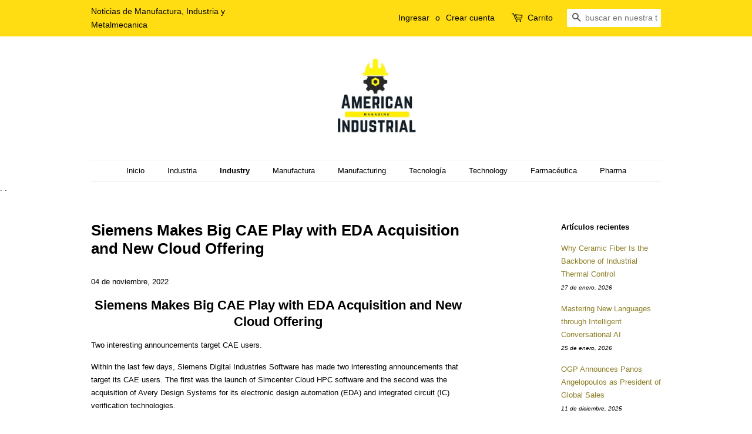

--- FILE ---
content_type: text/html; charset=utf-8
request_url: https://www.americanindustrialmagazine.com/blogs/industry/siemens-makes-big-cae-play-with-eda-acquisition-and-new-cloud-offering
body_size: 37420
content:
<!doctype html>
<!--[if lt IE 7]><html class="no-js lt-ie9 lt-ie8 lt-ie7" lang="en"> <![endif]-->
<!--[if IE 7]><html class="no-js lt-ie9 lt-ie8" lang="en"> <![endif]-->
<!--[if IE 8]><html class="no-js lt-ie9" lang="en"> <![endif]-->
<!--[if IE 9 ]><html class="ie9 no-js"> <![endif]-->
<!--[if (gt IE 9)|!(IE)]><!--> <html class="no-js"> <!--<![endif]-->
<head><meta name="verify-getalink" content="verify-getalink-7391"/>
<!-- Added by AVADA SEO Suite -->
<script>
  const avadaLightJsExclude = ['cdn.nfcube.com', 'assets/ecom.js', 'variant-title-king', 'linked_options_variants', 'smile-loader.js', 'smart-product-filter-search', 'rivo-loyalty-referrals', 'avada-cookie-consent', 'consentmo-gdpr', 'quinn', 'pandectes'];
  const avadaLightJsInclude = ['https://www.googletagmanager.com/', 'https://connect.facebook.net/', 'https://business-api.tiktok.com/', 'https://static.klaviyo.com/'];
  window.AVADA_SPEED_BLACKLIST = avadaLightJsInclude.map(item => new RegExp(item, 'i'));
  window.AVADA_SPEED_WHITELIST = avadaLightJsExclude.map(item => new RegExp(item, 'i'));
</script>

<script>
  const isSpeedUpEnable = !1769848284760 || Date.now() < 1769848284760;
  if (isSpeedUpEnable) {
    const avadaSpeedUp=1;
    if(isSpeedUpEnable) {
  function _0x53d9(){const _0x170185=['nodeType','63369lszPLx','iKPvb','HVOeQ','Avada\x20cann','ZrZqm','3863800QrUFjW','kTvxK','2247192hCVzur','getAttribu','fSThr','getOwnProp','disconnect','stener','type','removeEven','prototype','chwwO','tGtjK','D_BLACKLIS','iLLZu','2136ktFTsV','SCRIPT','observe','ptexecute','listener','applicatio','whitelist','beforescri','WTgRI','removeChil','toString','script','e=\x22','tFvnw','script[src','JNnKq','dHASL','warn','splice','NsUJZ','urocl','documentEl','VSqHW','querySelec','D_WHITELIS','wheel','itmxP','hMRjL','qRLVy','tagName','JGbBg','GHjch','YmmvJ','ent','QFogi','anFcU','name','some','options','wWnZL','head','ZAAUA','OOkjo','BKIcp','swzTT','toLowerCas','82652hFIPyX','qFqmP','4060362ANYaFw','WTKUX','ertyDescri','6263585qGddVJ','VnIiw','mayIQ','gQMba','test','FkDlF','parentElem','addEventLi','filter','keydown','AVADA_SPEE','mousemove','text/javas','ad\x20script','map','defineProp','ault','OEUDj','wWCAa','JkVKx','call','ayISI','n/javascri','hjpTX','fnfiT','forEach','touchstart','LQYPD','zFqqZ','xDeJh','push','value','attributes','erties','ement','GavtH','cript','bQbpj','preventDef','blacklist','Guypn','every','czMAC','touchmove','SxZcH','/blocked','KEjiW','tListener','\x5c$&','ptor','geSDJ','7QTFVxh','get','string','170478TNKaMQ','touchend','srwZD','src','blackliste','set','replace','appendChil','OJdKO','jblnV','length','ot\x20lazy\x20lo','HxEaK','setAttribu','torAll','javascript','bind','script[typ','createElem'];_0x53d9=function(){return _0x170185;};return _0x53d9();}function _0x24be(_0x50f909,_0x28e12b){_0x50f909=_0x50f909-(-0x1*-0x1da7+0x25f5+-0x1*0x42a7);const _0x883a1c=_0x53d9();let _0x1a279c=_0x883a1c[_0x50f909];return _0x1a279c;}(function(_0xe92e08,_0x5b766b){const _0x4ffdf8=_0x24be,_0x18a97e=_0xe92e08();while(!![]){try{const _0x3fb055=-parseInt(_0x4ffdf8(0x140))/(-0x19ec+0x2257+0x2*-0x435)+parseInt(_0x4ffdf8(0x17b))/(-0x1*0x15f7+-0xe*-0x1bc+-0x3*0xc5)+-parseInt(_0x4ffdf8(0x105))/(-0xd99+0x1d1f+-0x1*0xf83)+-parseInt(_0x4ffdf8(0x103))/(0x1*-0xc1+-0x278+-0x1*-0x33d)+parseInt(_0x4ffdf8(0x145))/(0x133e+0x1766+-0xe35*0x3)+parseInt(_0x4ffdf8(0x142))/(-0x5e*0x2+-0x228f+0x2351)*(-parseInt(_0x4ffdf8(0x178))/(0x23d8+0x394+0x7e1*-0x5))+-parseInt(_0x4ffdf8(0x112))/(-0x14db+0x164c+-0x169)*(-parseInt(_0x4ffdf8(0xfe))/(-0x4*0x834+0x2*0x7b1+0x1177));if(_0x3fb055===_0x5b766b)break;else _0x18a97e['push'](_0x18a97e['shift']());}catch(_0x34ac6c){_0x18a97e['push'](_0x18a97e['shift']());}}}(_0x53d9,-0x24793*-0x3+-0x9e172+0x1*0xe630f),(function(){const _0xff2fbc=_0x24be,_0x2f57ed={'ZrZqm':function(_0x1dee8a,_0x6ac0f){return _0x1dee8a!==_0x6ac0f;},'chwwO':_0xff2fbc(0x120)+']','SxZcH':function(_0x777c92,_0xa20e53){return _0x777c92<_0xa20e53;},'LQYPD':_0xff2fbc(0x17e),'iLLZu':function(_0xed6c30,_0x187881,_0x3f0a6d){return _0xed6c30(_0x187881,_0x3f0a6d);},'wWnZL':_0xff2fbc(0x151)+_0xff2fbc(0x169),'wWCAa':function(_0x5cfd61,_0x199fab){return _0x5cfd61===_0x199fab;},'bQbpj':_0xff2fbc(0x10b),'tFvnw':_0xff2fbc(0x119)+_0xff2fbc(0x115),'OOkjo':function(_0x3bd611,_0x5a8d7f){return _0x3bd611<_0x5a8d7f;},'FkDlF':_0xff2fbc(0x113),'QFogi':function(_0x34810c,_0x1d034b){return _0x34810c(_0x1d034b);},'OEUDj':_0xff2fbc(0x11d),'WTKUX':function(_0x188f43,_0x4fc1a6){return _0x188f43||_0x4fc1a6;},'itmxP':_0xff2fbc(0x117)+_0xff2fbc(0x15b)+'pt','YmmvJ':function(_0x34088e,_0x2b81b3){return _0x34088e-_0x2b81b3;},'JkVKx':_0xff2fbc(0x17a),'hjpTX':function(_0x1f46e7,_0x45929b){return _0x1f46e7 instanceof _0x45929b;},'ayISI':function(_0x5a1d13,_0x203f93){return _0x5a1d13!==_0x203f93;},'OJdKO':_0xff2fbc(0x175),'srwZD':function(_0x42dee5,_0x364f8a){return _0x42dee5+_0x364f8a;},'dHASL':function(_0x3b599f,_0x281c80){return _0x3b599f instanceof _0x281c80;},'fnfiT':function(_0xc6c60f,_0x106e1f){return _0xc6c60f<_0x106e1f;},'GavtH':function(_0x2f27bb,_0x19300c){return _0x2f27bb+_0x19300c;},'urocl':function(_0x5dd4b6,_0x1e26f1){return _0x5dd4b6+_0x1e26f1;},'GHjch':_0xff2fbc(0xfb)+_0xff2fbc(0x11e),'mayIQ':function(_0x1e2ba3,_0x4d5e4c){return _0x1e2ba3===_0x4d5e4c;},'VSqHW':function(_0x4551a4,_0x2dcf19,_0x3aee60){return _0x4551a4(_0x2dcf19,_0x3aee60);},'xDeJh':function(_0x29445f,_0x289c12,_0x54ba48){return _0x29445f(_0x289c12,_0x54ba48);},'Guypn':function(_0xacc4ca,_0x4e87ca,_0x4d2103){return _0xacc4ca(_0x4e87ca,_0x4d2103);},'JNnKq':_0xff2fbc(0x101)+_0xff2fbc(0xf5)+_0xff2fbc(0x152),'kTvxK':_0xff2fbc(0xf9)+_0xff2fbc(0x172),'zFqqZ':function(_0x3730f5){return _0x3730f5();},'WTgRI':_0xff2fbc(0x14e),'anFcU':_0xff2fbc(0x150),'ZAAUA':_0xff2fbc(0x17c),'qFqmP':_0xff2fbc(0x170),'KEjiW':_0xff2fbc(0x15f),'NsUJZ':_0xff2fbc(0x12b)},_0xb16980=_0x2f57ed[_0xff2fbc(0x104)],_0x47bd2e={'blacklist':window[_0xff2fbc(0x14f)+_0xff2fbc(0x110)+'T'],'whitelist':window[_0xff2fbc(0x14f)+_0xff2fbc(0x12a)+'T']},_0x248772={'blacklisted':[]},_0x178497=(_0x426964,_0x2c7f5b)=>{const _0x5416c4=_0xff2fbc;return _0x426964&&(!_0x2c7f5b||_0x2f57ed[_0x5416c4(0x102)](_0x2c7f5b,_0xb16980))&&(!_0x47bd2e[_0x5416c4(0x16c)]||_0x47bd2e[_0x5416c4(0x16c)][_0x5416c4(0x137)](_0x47721c=>_0x47721c[_0x5416c4(0x149)](_0x426964)))&&(!_0x47bd2e[_0x5416c4(0x118)]||_0x47bd2e[_0x5416c4(0x118)][_0x5416c4(0x16e)](_0x207973=>!_0x207973[_0x5416c4(0x149)](_0x426964)));},_0x40cf91=()=>{const _0x2f793e=_0xff2fbc,_0x1d1d53=document[_0x2f793e(0x129)+_0x2f793e(0xf8)](_0x2f57ed[_0x2f793e(0x10e)]);for(let _0x3fb931=0x1cf*-0x6+-0x1a94+-0x256e*-0x1;_0x2f57ed[_0x2f793e(0x171)](_0x3fb931,_0x1d1d53[_0x2f793e(0x185)]);_0x3fb931++){const _0x38533e=_0x1d1d53[_0x3fb931],_0x800692=_0x38533e[_0x2f793e(0x106)+'te'](_0x2f57ed[_0x2f793e(0x160)]),_0x5b607d=_0x38533e[_0x2f793e(0x10b)];_0x2f57ed[_0x2f793e(0x111)](_0x178497,_0x800692,_0x5b607d)&&(_0x248772[_0x2f793e(0x17f)+'d'][_0x2f793e(0x163)]([_0x38533e,_0x38533e[_0x2f793e(0x10b)]||_0x2f57ed[_0x2f793e(0x139)]]),_0x38533e[_0x2f793e(0x10b)]=_0xb16980,_0x38533e[_0x2f793e(0x14b)+_0x2f793e(0x133)]&&_0x38533e[_0x2f793e(0x14b)+_0x2f793e(0x133)][_0x2f793e(0x11b)+'d'](_0x38533e));}};_0x2f57ed[_0xff2fbc(0x161)](_0x40cf91);const _0xbb5296=function(_0x2bb24e){const _0x3ff688=_0xff2fbc,_0x27e915=_0x2bb24e[_0x3ff688(0x106)+'te'](_0x2f57ed[_0x3ff688(0x160)]);return _0x47bd2e[_0x3ff688(0x16c)]&&_0x47bd2e[_0x3ff688(0x16c)][_0x3ff688(0x16e)](_0x1c2c6c=>!_0x1c2c6c[_0x3ff688(0x149)](_0x27e915))||_0x47bd2e[_0x3ff688(0x118)]&&_0x47bd2e[_0x3ff688(0x118)][_0x3ff688(0x137)](_0x2b6512=>_0x2b6512[_0x3ff688(0x149)](_0x27e915));},_0x33df17=new MutationObserver(_0x413baf=>{const _0x1d0b36=_0xff2fbc,_0x4cfcd5={'gQMba':function(_0xcdde65,_0x5d0754){const _0x156976=_0x24be;return _0x2f57ed[_0x156976(0x157)](_0xcdde65,_0x5d0754);},'BKIcp':_0x2f57ed[_0x1d0b36(0x16a)],'tGtjK':_0x2f57ed[_0x1d0b36(0x11f)]};for(let _0x182781=-0x1abd+-0x212c+0x139*0x31;_0x2f57ed[_0x1d0b36(0x13c)](_0x182781,_0x413baf[_0x1d0b36(0x185)]);_0x182781++){const {addedNodes:_0x44a3be}=_0x413baf[_0x182781];for(let _0x38dacc=-0x3a2*0x1+0x22d4+0xf2*-0x21;_0x2f57ed[_0x1d0b36(0x13c)](_0x38dacc,_0x44a3be[_0x1d0b36(0x185)]);_0x38dacc++){const _0x26f43d=_0x44a3be[_0x38dacc];if(_0x2f57ed[_0x1d0b36(0x157)](_0x26f43d[_0x1d0b36(0xfd)],-0x6*0x1c5+-0x17b9+0x2258)&&_0x2f57ed[_0x1d0b36(0x157)](_0x26f43d[_0x1d0b36(0x12f)],_0x2f57ed[_0x1d0b36(0x14a)])){const _0x2dcdfe=_0x26f43d[_0x1d0b36(0x17e)],_0x58838a=_0x26f43d[_0x1d0b36(0x10b)];if(_0x2f57ed[_0x1d0b36(0x111)](_0x178497,_0x2dcdfe,_0x58838a)){_0x248772[_0x1d0b36(0x17f)+'d'][_0x1d0b36(0x163)]([_0x26f43d,_0x26f43d[_0x1d0b36(0x10b)]]),_0x26f43d[_0x1d0b36(0x10b)]=_0xb16980;const _0x470019=function(_0x2c4fa4){const _0x4244cb=_0x1d0b36;if(_0x4cfcd5[_0x4244cb(0x148)](_0x26f43d[_0x4244cb(0x106)+'te'](_0x4cfcd5[_0x4244cb(0x13d)]),_0xb16980))_0x2c4fa4[_0x4244cb(0x16b)+_0x4244cb(0x155)]();_0x26f43d[_0x4244cb(0x10c)+_0x4244cb(0x174)](_0x4cfcd5[_0x4244cb(0x10f)],_0x470019);};_0x26f43d[_0x1d0b36(0x14c)+_0x1d0b36(0x10a)](_0x2f57ed[_0x1d0b36(0x11f)],_0x470019),_0x26f43d[_0x1d0b36(0x14b)+_0x1d0b36(0x133)]&&_0x26f43d[_0x1d0b36(0x14b)+_0x1d0b36(0x133)][_0x1d0b36(0x11b)+'d'](_0x26f43d);}}}}});_0x33df17[_0xff2fbc(0x114)](document[_0xff2fbc(0x127)+_0xff2fbc(0x167)],{'childList':!![],'subtree':!![]});const _0x45c68d=/[|\\{}()\[\]^$+*?.]/g,_0x3775fa=function(..._0x45d527){const _0x2e307a=_0xff2fbc,_0xac15c3={'JGbBg':function(_0x35e8ca,_0x1ee533){const _0x2deca7=_0x24be;return _0x2f57ed[_0x2deca7(0x157)](_0x35e8ca,_0x1ee533);},'geSDJ':_0x2f57ed[_0x2e307a(0x158)],'VnIiw':function(_0x193aa8,_0x1f0af8){const _0x219e80=_0x2e307a;return _0x2f57ed[_0x219e80(0x15c)](_0x193aa8,_0x1f0af8);},'jblnV':function(_0x3fc5c0,_0x58daa9){const _0x4de5a5=_0x2e307a;return _0x2f57ed[_0x4de5a5(0x15a)](_0x3fc5c0,_0x58daa9);},'HxEaK':_0x2f57ed[_0x2e307a(0x183)],'iKPvb':function(_0x3fb14e,_0x5ca559){const _0xfae469=_0x2e307a;return _0x2f57ed[_0xfae469(0x17d)](_0x3fb14e,_0x5ca559);},'HVOeQ':function(_0x175fb0,_0x5b7d30){const _0x70f3df=_0x2e307a;return _0x2f57ed[_0x70f3df(0x122)](_0x175fb0,_0x5b7d30);}};_0x2f57ed[_0x2e307a(0x15d)](_0x45d527[_0x2e307a(0x185)],0x7*0x1+-0x1d63+0x1*0x1d5d)?(_0x47bd2e[_0x2e307a(0x16c)]=[],_0x47bd2e[_0x2e307a(0x118)]=[]):(_0x47bd2e[_0x2e307a(0x16c)]&&(_0x47bd2e[_0x2e307a(0x16c)]=_0x47bd2e[_0x2e307a(0x16c)][_0x2e307a(0x14d)](_0x1bc596=>_0x45d527[_0x2e307a(0x16e)](_0x3d2932=>{const _0x534123=_0x2e307a;if(_0xac15c3[_0x534123(0x130)](typeof _0x3d2932,_0xac15c3[_0x534123(0x177)]))return!_0x1bc596[_0x534123(0x149)](_0x3d2932);else{if(_0xac15c3[_0x534123(0x146)](_0x3d2932,RegExp))return _0xac15c3[_0x534123(0x184)](_0x1bc596[_0x534123(0x11c)](),_0x3d2932[_0x534123(0x11c)]());}}))),_0x47bd2e[_0x2e307a(0x118)]&&(_0x47bd2e[_0x2e307a(0x118)]=[..._0x47bd2e[_0x2e307a(0x118)],..._0x45d527[_0x2e307a(0x153)](_0x3494ff=>{const _0x4c562e=_0x2e307a;if(_0xac15c3[_0x4c562e(0x130)](typeof _0x3494ff,_0xac15c3[_0x4c562e(0x177)])){const _0x28b4d9=_0x3494ff[_0x4c562e(0x181)](_0x45c68d,_0xac15c3[_0x4c562e(0xf6)]),_0x48ec3d=_0xac15c3[_0x4c562e(0xff)](_0xac15c3[_0x4c562e(0xff)]('.*',_0x28b4d9),'.*');if(_0x47bd2e[_0x4c562e(0x118)][_0x4c562e(0x16e)](_0x1f9deb=>_0x1f9deb[_0x4c562e(0x11c)]()!==_0x48ec3d[_0x4c562e(0x11c)]()))return new RegExp(_0x48ec3d);}else{if(_0xac15c3[_0x4c562e(0x100)](_0x3494ff,RegExp)){if(_0x47bd2e[_0x4c562e(0x118)][_0x4c562e(0x16e)](_0x380cb3=>_0x380cb3[_0x4c562e(0x11c)]()!==_0x3494ff[_0x4c562e(0x11c)]()))return _0x3494ff;}}return null;})[_0x2e307a(0x14d)](Boolean)]));const _0x13bd30=document[_0x2e307a(0x129)+_0x2e307a(0xf8)](_0x2f57ed[_0x2e307a(0x168)](_0x2f57ed[_0x2e307a(0x126)](_0x2f57ed[_0x2e307a(0x131)],_0xb16980),'\x22]'));for(let _0x5d62ab=0xbd*-0x21+0x27c+0x15e1;_0x2f57ed[_0x2e307a(0x171)](_0x5d62ab,_0x13bd30[_0x2e307a(0x185)]);_0x5d62ab++){const _0x4c3f51=_0x13bd30[_0x5d62ab];_0x2f57ed[_0x2e307a(0x134)](_0xbb5296,_0x4c3f51)&&(_0x248772[_0x2e307a(0x17f)+'d'][_0x2e307a(0x163)]([_0x4c3f51,_0x2f57ed[_0x2e307a(0x12c)]]),_0x4c3f51[_0x2e307a(0x14b)+_0x2e307a(0x133)][_0x2e307a(0x11b)+'d'](_0x4c3f51));}let _0x585fea=0x14ba+0x2*0xe02+-0x30be;[..._0x248772[_0x2e307a(0x17f)+'d']][_0x2e307a(0x15e)](([_0x378dab,_0x2e8a49],_0x1a1956)=>{const _0x38dadb=_0x2e307a;if(_0x2f57ed[_0x38dadb(0x134)](_0xbb5296,_0x378dab)){const _0x384dbb=document[_0x38dadb(0xfc)+_0x38dadb(0x133)](_0x2f57ed[_0x38dadb(0x156)]);for(let _0x17bbe9=0x10e1+0x1ef1*-0x1+0xe10;_0x2f57ed[_0x38dadb(0x13c)](_0x17bbe9,_0x378dab[_0x38dadb(0x165)][_0x38dadb(0x185)]);_0x17bbe9++){const _0x116e94=_0x378dab[_0x38dadb(0x165)][_0x17bbe9];_0x2f57ed[_0x38dadb(0x102)](_0x116e94[_0x38dadb(0x136)],_0x2f57ed[_0x38dadb(0x160)])&&_0x2f57ed[_0x38dadb(0x102)](_0x116e94[_0x38dadb(0x136)],_0x2f57ed[_0x38dadb(0x16a)])&&_0x384dbb[_0x38dadb(0xf7)+'te'](_0x116e94[_0x38dadb(0x136)],_0x378dab[_0x38dadb(0x165)][_0x17bbe9][_0x38dadb(0x164)]);}_0x384dbb[_0x38dadb(0xf7)+'te'](_0x2f57ed[_0x38dadb(0x160)],_0x378dab[_0x38dadb(0x17e)]),_0x384dbb[_0x38dadb(0xf7)+'te'](_0x2f57ed[_0x38dadb(0x16a)],_0x2f57ed[_0x38dadb(0x143)](_0x2e8a49,_0x2f57ed[_0x38dadb(0x12c)])),document[_0x38dadb(0x13a)][_0x38dadb(0x182)+'d'](_0x384dbb),_0x248772[_0x38dadb(0x17f)+'d'][_0x38dadb(0x124)](_0x2f57ed[_0x38dadb(0x132)](_0x1a1956,_0x585fea),0xd*0x11c+0x1ca3*-0x1+0xe38),_0x585fea++;}}),_0x47bd2e[_0x2e307a(0x16c)]&&_0x2f57ed[_0x2e307a(0x15d)](_0x47bd2e[_0x2e307a(0x16c)][_0x2e307a(0x185)],-0xa08*-0x2+-0xbe9*-0x1+-0x1ff8)&&_0x33df17[_0x2e307a(0x109)]();},_0x5aa465=document[_0xff2fbc(0xfc)+_0xff2fbc(0x133)],_0x11ab46={'src':Object[_0xff2fbc(0x108)+_0xff2fbc(0x144)+_0xff2fbc(0x176)](HTMLScriptElement[_0xff2fbc(0x10d)],_0x2f57ed[_0xff2fbc(0x160)]),'type':Object[_0xff2fbc(0x108)+_0xff2fbc(0x144)+_0xff2fbc(0x176)](HTMLScriptElement[_0xff2fbc(0x10d)],_0x2f57ed[_0xff2fbc(0x16a)])};document[_0xff2fbc(0xfc)+_0xff2fbc(0x133)]=function(..._0x221205){const _0x3e372e=_0xff2fbc,_0x5bb2de={'czMAC':function(_0x48c7b5,_0x2de221,_0xa6e3f4){const _0x1d3ac0=_0x24be;return _0x2f57ed[_0x1d3ac0(0x16d)](_0x48c7b5,_0x2de221,_0xa6e3f4);},'fSThr':function(_0x203046,_0x32f0d5){const _0x45fb8b=_0x24be;return _0x2f57ed[_0x45fb8b(0x157)](_0x203046,_0x32f0d5);},'swzTT':_0x2f57ed[_0x3e372e(0x16a)],'qRLVy':function(_0x5c57aa,_0x465fbb){const _0x2d32b0=_0x3e372e;return _0x2f57ed[_0x2d32b0(0x147)](_0x5c57aa,_0x465fbb);},'hMRjL':_0x2f57ed[_0x3e372e(0x160)]};if(_0x2f57ed[_0x3e372e(0x102)](_0x221205[0x254*-0x7+0x9f3+0x659][_0x3e372e(0x13f)+'e'](),_0x2f57ed[_0x3e372e(0x156)]))return _0x5aa465[_0x3e372e(0xfa)](document)(..._0x221205);const _0x3e3535=_0x5aa465[_0x3e372e(0xfa)](document)(..._0x221205);try{let _0x333d2e=![],_0x363ac7=![],_0x4ce91b=![];Object[_0x3e372e(0x154)+_0x3e372e(0x166)](_0x3e3535,{'src':{..._0x11ab46[_0x3e372e(0x17e)],'set'(_0x5c91dc){const _0x5c1782=_0x3e372e;if(_0x333d2e)return;_0x333d2e=!![];try{const _0x24bf7f=_0x11ab46[_0x5c1782(0x10b)][_0x5c1782(0x179)][_0x5c1782(0x159)](this);_0x5bb2de[_0x5c1782(0x16f)](_0x178497,_0x5c91dc,_0x24bf7f)&&_0x11ab46[_0x5c1782(0x10b)][_0x5c1782(0x180)][_0x5c1782(0x159)](this,_0xb16980),_0x11ab46[_0x5c1782(0x17e)][_0x5c1782(0x180)][_0x5c1782(0x159)](this,_0x5c91dc);}finally{_0x333d2e=![];}}},'type':{..._0x11ab46[_0x3e372e(0x10b)],'get'(){const _0xd9e806=_0x3e372e,_0x292324=_0x11ab46[_0xd9e806(0x10b)][_0xd9e806(0x179)][_0xd9e806(0x159)](this);if(_0x363ac7)return _0x292324;const _0x1b650b=_0x11ab46[_0xd9e806(0x17e)][_0xd9e806(0x179)][_0xd9e806(0x159)](this);if(_0x2f57ed[_0xd9e806(0x147)](_0x292324,_0xb16980)||_0x2f57ed[_0xd9e806(0x128)](_0x178497,_0x1b650b,_0x292324))return null;return _0x292324;},'set'(_0x530bb5){const _0x19836a=_0x3e372e;if(_0x363ac7)return;_0x363ac7=!![];try{const _0x4fc489=_0x11ab46[_0x19836a(0x17e)][_0x19836a(0x179)][_0x19836a(0x159)](this),_0x2afeec=_0x11ab46[_0x19836a(0x10b)][_0x19836a(0x179)][_0x19836a(0x159)](this),_0x1e28b7=_0x2f57ed[_0x19836a(0x162)](_0x178497,_0x4fc489,_0x2afeec)?_0xb16980:_0x530bb5;_0x11ab46[_0x19836a(0x10b)][_0x19836a(0x180)][_0x19836a(0x159)](this,_0x1e28b7);}finally{_0x363ac7=![];}}}}),_0x3e3535[_0x3e372e(0xf7)+'te']=function(_0x370bc6,_0x179bf1){const _0x340cf9=_0x3e372e;if(_0x4ce91b){HTMLScriptElement[_0x340cf9(0x10d)][_0x340cf9(0xf7)+'te'][_0x340cf9(0x159)](_0x3e3535,_0x370bc6,_0x179bf1);return;}_0x4ce91b=!![];try{_0x5bb2de[_0x340cf9(0x107)](_0x370bc6,_0x5bb2de[_0x340cf9(0x13e)])||_0x5bb2de[_0x340cf9(0x12e)](_0x370bc6,_0x5bb2de[_0x340cf9(0x12d)])?_0x3e3535[_0x370bc6]=_0x179bf1:HTMLScriptElement[_0x340cf9(0x10d)][_0x340cf9(0xf7)+'te'][_0x340cf9(0x159)](_0x3e3535,_0x370bc6,_0x179bf1);}finally{_0x4ce91b=![];}};}catch(_0x23e9ca){console[_0x3e372e(0x123)](_0x2f57ed[_0x3e372e(0x121)],_0x23e9ca);}return _0x3e3535;};const _0x3a8f4d=[_0x2f57ed[_0xff2fbc(0x11a)],_0x2f57ed[_0xff2fbc(0x135)],_0x2f57ed[_0xff2fbc(0x13b)],_0x2f57ed[_0xff2fbc(0x141)],_0x2f57ed[_0xff2fbc(0x173)],_0x2f57ed[_0xff2fbc(0x125)]],_0x5e73de=_0x3a8f4d[_0xff2fbc(0x153)](_0x368d0e=>{return{'type':_0x368d0e,'listener':()=>_0x3775fa(),'options':{'passive':!![]}};});_0x5e73de[_0xff2fbc(0x15e)](_0x389598=>{const _0x51ec90=_0xff2fbc;document[_0x51ec90(0x14c)+_0x51ec90(0x10a)](_0x389598[_0x51ec90(0x10b)],_0x389598[_0x51ec90(0x116)],_0x389598[_0x51ec90(0x138)]);});}()));
}
    class LightJsLoader{constructor(e){this.jQs=[],this.listener=this.handleListener.bind(this,e),this.scripts=["default","defer","async"].reduce(((e,t)=>({...e,[t]:[]})),{});const t=this;e.forEach((e=>window.addEventListener(e,t.listener,{passive:!0})))}handleListener(e){const t=this;return e.forEach((e=>window.removeEventListener(e,t.listener))),"complete"===document.readyState?this.handleDOM():document.addEventListener("readystatechange",(e=>{if("complete"===e.target.readyState)return setTimeout(t.handleDOM.bind(t),1)}))}async handleDOM(){this.suspendEvent(),this.suspendJQuery(),this.findScripts(),this.preloadScripts();for(const e of Object.keys(this.scripts))await this.replaceScripts(this.scripts[e]);for(const e of["DOMContentLoaded","readystatechange"])await this.requestRepaint(),document.dispatchEvent(new Event("lightJS-"+e));document.lightJSonreadystatechange&&document.lightJSonreadystatechange();for(const e of["DOMContentLoaded","load"])await this.requestRepaint(),window.dispatchEvent(new Event("lightJS-"+e));await this.requestRepaint(),window.lightJSonload&&window.lightJSonload(),await this.requestRepaint(),this.jQs.forEach((e=>e(window).trigger("lightJS-jquery-load"))),window.dispatchEvent(new Event("lightJS-pageshow")),await this.requestRepaint(),window.lightJSonpageshow&&window.lightJSonpageshow()}async requestRepaint(){return new Promise((e=>requestAnimationFrame(e)))}findScripts(){document.querySelectorAll("script[type=lightJs]").forEach((e=>{e.hasAttribute("src")?e.hasAttribute("async")&&e.async?this.scripts.async.push(e):e.hasAttribute("defer")&&e.defer?this.scripts.defer.push(e):this.scripts.default.push(e):this.scripts.default.push(e)}))}preloadScripts(){const e=this,t=Object.keys(this.scripts).reduce(((t,n)=>[...t,...e.scripts[n]]),[]),n=document.createDocumentFragment();t.forEach((e=>{const t=e.getAttribute("src");if(!t)return;const s=document.createElement("link");s.href=t,s.rel="preload",s.as="script",n.appendChild(s)})),document.head.appendChild(n)}async replaceScripts(e){let t;for(;t=e.shift();)await this.requestRepaint(),new Promise((e=>{const n=document.createElement("script");[...t.attributes].forEach((e=>{"type"!==e.nodeName&&n.setAttribute(e.nodeName,e.nodeValue)})),t.hasAttribute("src")?(n.addEventListener("load",e),n.addEventListener("error",e)):(n.text=t.text,e()),t.parentNode.replaceChild(n,t)}))}suspendEvent(){const e={};[{obj:document,name:"DOMContentLoaded"},{obj:window,name:"DOMContentLoaded"},{obj:window,name:"load"},{obj:window,name:"pageshow"},{obj:document,name:"readystatechange"}].map((t=>function(t,n){function s(n){return e[t].list.indexOf(n)>=0?"lightJS-"+n:n}e[t]||(e[t]={list:[n],add:t.addEventListener,remove:t.removeEventListener},t.addEventListener=(...n)=>{n[0]=s(n[0]),e[t].add.apply(t,n)},t.removeEventListener=(...n)=>{n[0]=s(n[0]),e[t].remove.apply(t,n)})}(t.obj,t.name))),[{obj:document,name:"onreadystatechange"},{obj:window,name:"onpageshow"}].map((e=>function(e,t){let n=e[t];Object.defineProperty(e,t,{get:()=>n||function(){},set:s=>{e["lightJS"+t]=n=s}})}(e.obj,e.name)))}suspendJQuery(){const e=this;let t=window.jQuery;Object.defineProperty(window,"jQuery",{get:()=>t,set(n){if(!n||!n.fn||!e.jQs.includes(n))return void(t=n);n.fn.ready=n.fn.init.prototype.ready=e=>{e.bind(document)(n)};const s=n.fn.on;n.fn.on=n.fn.init.prototype.on=function(...e){if(window!==this[0])return s.apply(this,e),this;const t=e=>e.split(" ").map((e=>"load"===e||0===e.indexOf("load.")?"lightJS-jquery-load":e)).join(" ");return"string"==typeof e[0]||e[0]instanceof String?(e[0]=t(e[0]),s.apply(this,e),this):("object"==typeof e[0]&&Object.keys(e[0]).forEach((n=>{delete Object.assign(e[0],{[t(n)]:e[0][n]})[n]})),s.apply(this,e),this)},e.jQs.push(n),t=n}})}}
new LightJsLoader(["keydown","mousemove","touchend","touchmove","touchstart","wheel"]);
  }
</script> <!-- meta basic type product --><!-- meta basic type collection --><!-- meta basic type article -->

<!-- /Added by AVADA SEO Suite -->


  <!-- Basic page needs ================================================== -->
  <meta charset="utf-8">
  <meta http-equiv="X-UA-Compatible" content="IE=edge,chrome=1">

  
  <link rel="shortcut icon" href="//www.americanindustrialmagazine.com/cdn/shop/files/277674024_664115984960893_5154001505167308611_n_32x32.jpg?v=1663272054" type="image/png" />
  

  <!-- Title and description ================================================== -->
  <title>
  Siemens Makes Big CAE Play with EDA Acquisition and New Cloud Offering &ndash; American Industrial Magazine
  </title>

  
  <meta name="description" content="Siemens Makes Big CAE Play with EDA Acquisition and New Cloud Offering

Two interesting announcements target CAE users.












Within the last few days, Siemens Digital Industries Software has made two interesting announcements that target its CAE users. The first was the launch of Simcenter Cloud HPC software and the second was the acquisition of Avery Design Systems for its electronic design automation (EDA) and integrated circuit (IC) verification technologies.
Let’s go over the news one by one.
VIP EDA Offering Coming to Siemens Xcelerator
With the EDA acquisition, Siemens plans to add Avery’s technology to the Siemens Xcelerator portfolio to support the IC and EDA verification tools already available. What sets Avery’s technology apart, according to the press release, is its simulation-independent verification IP (VIP) offerings.
&quot;The verification and verification IP markets continue to undergo major paradigm shifts,&quot; said Joseph Sawicki, Executive Vice President, IC-EDA, Siemens Digital Industries Software. &quot;Increasing SoC complexity, demand for new protocols and standards, and broadening use of verification IP use cases present customers with new challenges relating to the verification of sophisticated, next-generation IC designs. The acquisition of Avery further extends Siemens&#39; leadership in the verification space, adding Avery&#39;s impressive Verification Protocol and Compliance Test Suite offerings, critical verification IP market understanding and know-how and eminent R&amp;amp;D talent. This can enhance Siemens&#39; offerings across mainstream verification IP segments, while further extending Siemens verification solutions into areas such as high-performance computing (HPC), edge, networking and 3DICs.&quot;

Siemens is acquiring Avery Design Systems. (Image courtesy of Siemens.)
Chilai Huang, President and CEO of Avery Design Systems, added, &quot;Customers need a complete protocol portfolio for their applications and verification IP available as soon as standards are released, as well as compliance testing solutions that can help reduce risk and help enhance the correctness of their protocols. The Avery offerings enable this, helping system and SoC design teams to achieve dramatic functional verification productivity improvements. Being part of Siemens also allows growth opportunities for the business, with the combination of Avery&#39;s products and Siemens&#39; Questa verification IP offerings enabling continued support of verification engineers across the entire spectrum of simulation solutions.&quot;
The terms of the Avery Design System acquisition have not been disclosed. However, it is expected to be finalized in Q1 of the 2023 fiscal year.
Siemens Expands its On-demand Cloud HPC Offerings
As for the Simcenter Cloud HPC software, it aims to add scalable, on-demand high-performance simulation capabilities via Siemens Xcelerator as a Service (XaaS). This announcement expands the engineering software company’s relationship with Amazon Web Services (AWS). AWS will host the new service on systems that are optimized for Siemens solvers and technologies. The announcement also comes days after a similar one about Siemens Teamcenter and Google Cloud.
“Having access to sufficient HPC resources is essential to get the most value from engineering simulation and this issue is a constant challenge for engineering departments with evolving needs,” says Jean-Claude Ercolanelli, Senior Vice President, Simulation and Test Solutions, Siemens Digital Industries Software. “By providing flexible, accessible and scalable HPC resources in the cloud, we are offering our customers a new freedom to rapidly scale up or down as their business requires, avoiding locked capital and paying only for what is used.”

Siemens expands its cloud HPC offerings. (Image courtesy of Siemens.)
In other words, the aim of the service is to reduce the costs of on-premise HPC tools and to democratize the access to simulation for small-to-medium enterprises (SMEs). Simcenter Cloud HPC will be accessible in the desktop simulation tool without any additional configurations. Engineers gain instant access to expanded computational resources while avoiding the cost of third-party cloud services. Saving on those cloud and HPC costs is what makes this feature attractive to SMEs. However, larger organizations should still focus on this change, as it can be a means to meet tight deadlines by supplementing on-premise clusters without large capital expenditures (CapEx) or long term investments.
For instance, Larisa von Riewel, group leader of CAE at Heraeus Noblelight, a UV and IR photonics-based solutions company, said, “Models are becoming more accurate, and we need to capture more physical realism. You can guarantee that we will frequently require more powerful HPC resources in the future. Simcenter Cloud HPC offers that agility, which translates into a more competitive offering for our customers”
According to VentureBeat, Siemens Digital Industries has already grown its yearly revenue from $15 billion to $20 billion in the last two years as it transitioned its portfolio to the Siemens Xcelerator software-as-a-service (SaaS) model. This new cloud offering is sure to add on to this success.
“We continue to expand access to AWS’s extensive HPC resources including Amazon EC2 instances that use the latest generation of processors, and Elastic Fabric Adapter (EFA) which allows customers to run applications requiring high-levels of inter-node communications at scale on AWS,” said Ian Colle, general manager Batch Computing and HPC at AWS. “Through these resources, our customers are able to meet the engineering challenges of tomorrow, and accelerate innovation.”
Source: https://www.engineering.com">
  

  <!-- Social meta ================================================== -->
  <!-- /snippets/social-meta-tags.liquid -->




<meta property="og:site_name" content="American Industrial Magazine">
<meta property="og:url" content="https://www.americanindustrialmagazine.com/blogs/industry/siemens-makes-big-cae-play-with-eda-acquisition-and-new-cloud-offering">
<meta property="og:title" content="Siemens Makes Big CAE Play with EDA Acquisition and New Cloud Offering">
<meta property="og:type" content="article">
<meta property="og:description" content="



Siemens Makes Big CAE Play with EDA Acquisition and New Cloud Offering

Two interesting announcements target CAE users.












Within the last few days, Siemens Digital Industries Software has made two interesting announcements that target its CAE users. The first was the launch of Simcenter Cloud HPC software and the second was the acquisition of Avery Design Systems for its electronic design automation (EDA) and integrated circuit (IC) verification technologies.
Let’s go over the news one by one.
VIP EDA Offering Coming to Siemens Xcelerator
With the EDA acquisition, Siemens plans to add Avery’s technology to the Siemens Xcelerator portfolio to support the IC and EDA verification tools already available. What sets Avery’s technology apart, according to the press release, is its simulation-independent verification IP (VIP) offerings.
"The verification and verification IP markets continue to undergo major paradigm shifts," said Joseph Sawicki, Executive Vice President, IC-EDA, Siemens Digital Industries Software. "Increasing SoC complexity, demand for new protocols and standards, and broadening use of verification IP use cases present customers with new challenges relating to the verification of sophisticated, next-generation IC designs. The acquisition of Avery further extends Siemens' leadership in the verification space, adding Avery's impressive Verification Protocol and Compliance Test Suite offerings, critical verification IP market understanding and know-how and eminent R&amp;D talent. This can enhance Siemens' offerings across mainstream verification IP segments, while further extending Siemens verification solutions into areas such as high-performance computing (HPC), edge, networking and 3DICs."

Siemens is acquiring Avery Design Systems. (Image courtesy of Siemens.)
Chilai Huang, President and CEO of Avery Design Systems, added, "Customers need a complete protocol portfolio for their applications and verification IP available as soon as standards are released, as well as compliance testing solutions that can help reduce risk and help enhance the correctness of their protocols. The Avery offerings enable this, helping system and SoC design teams to achieve dramatic functional verification productivity improvements. Being part of Siemens also allows growth opportunities for the business, with the combination of Avery's products and Siemens' Questa verification IP offerings enabling continued support of verification engineers across the entire spectrum of simulation solutions."
The terms of the Avery Design System acquisition have not been disclosed. However, it is expected to be finalized in Q1 of the 2023 fiscal year.
Siemens Expands its On-demand Cloud HPC Offerings
As for the Simcenter Cloud HPC software, it aims to add scalable, on-demand high-performance simulation capabilities via Siemens Xcelerator as a Service (XaaS). This announcement expands the engineering software company’s relationship with Amazon Web Services (AWS). AWS will host the new service on systems that are optimized for Siemens solvers and technologies. The announcement also comes days after a similar one about Siemens Teamcenter and Google Cloud.
“Having access to sufficient HPC resources is essential to get the most value from engineering simulation and this issue is a constant challenge for engineering departments with evolving needs,” says Jean-Claude Ercolanelli, Senior Vice President, Simulation and Test Solutions, Siemens Digital Industries Software. “By providing flexible, accessible and scalable HPC resources in the cloud, we are offering our customers a new freedom to rapidly scale up or down as their business requires, avoiding locked capital and paying only for what is used.”

Siemens expands its cloud HPC offerings. (Image courtesy of Siemens.)
In other words, the aim of the service is to reduce the costs of on-premise HPC tools and to democratize the access to simulation for small-to-medium enterprises (SMEs). Simcenter Cloud HPC will be accessible in the desktop simulation tool without any additional configurations. Engineers gain instant access to expanded computational resources while avoiding the cost of third-party cloud services. Saving on those cloud and HPC costs is what makes this feature attractive to SMEs. However, larger organizations should still focus on this change, as it can be a means to meet tight deadlines by supplementing on-premise clusters without large capital expenditures (CapEx) or long term investments.
For instance, Larisa von Riewel, group leader of CAE at Heraeus Noblelight, a UV and IR photonics-based solutions company, said, “Models are becoming more accurate, and we need to capture more physical realism. You can guarantee that we will frequently require more powerful HPC resources in the future. Simcenter Cloud HPC offers that agility, which translates into a more competitive offering for our customers”
According to VentureBeat, Siemens Digital Industries has already grown its yearly revenue from $15 billion to $20 billion in the last two years as it transitioned its portfolio to the Siemens Xcelerator software-as-a-service (SaaS) model. This new cloud offering is sure to add on to this success.
“We continue to expand access to AWS’s extensive HPC resources including Amazon EC2 instances that use the latest generation of processors, and Elastic Fabric Adapter (EFA) which allows customers to run applications requiring high-levels of inter-node communications at scale on AWS,” said Ian Colle, general manager Batch Computing and HPC at AWS. “Through these resources, our customers are able to meet the engineering challenges of tomorrow, and accelerate innovation.”
Source: https://www.engineering.com






">

<meta property="og:image" content="http://www.americanindustrialmagazine.com/cdn/shop/articles/Siemens-extends-cloud-hpc_qvmww7_1200x1200.jpg?v=1667621097">
<meta property="og:image:secure_url" content="https://www.americanindustrialmagazine.com/cdn/shop/articles/Siemens-extends-cloud-hpc_qvmww7_1200x1200.jpg?v=1667621097">


  <meta name="twitter:site" content="@industriaUSa">

<meta name="twitter:card" content="summary_large_image">
<meta name="twitter:title" content="Siemens Makes Big CAE Play with EDA Acquisition and New Cloud Offering">
<meta name="twitter:description" content="



Siemens Makes Big CAE Play with EDA Acquisition and New Cloud Offering

Two interesting announcements target CAE users.












Within the last few days, Siemens Digital Industries Software has made two interesting announcements that target its CAE users. The first was the launch of Simcenter Cloud HPC software and the second was the acquisition of Avery Design Systems for its electronic design automation (EDA) and integrated circuit (IC) verification technologies.
Let’s go over the news one by one.
VIP EDA Offering Coming to Siemens Xcelerator
With the EDA acquisition, Siemens plans to add Avery’s technology to the Siemens Xcelerator portfolio to support the IC and EDA verification tools already available. What sets Avery’s technology apart, according to the press release, is its simulation-independent verification IP (VIP) offerings.
"The verification and verification IP markets continue to undergo major paradigm shifts," said Joseph Sawicki, Executive Vice President, IC-EDA, Siemens Digital Industries Software. "Increasing SoC complexity, demand for new protocols and standards, and broadening use of verification IP use cases present customers with new challenges relating to the verification of sophisticated, next-generation IC designs. The acquisition of Avery further extends Siemens' leadership in the verification space, adding Avery's impressive Verification Protocol and Compliance Test Suite offerings, critical verification IP market understanding and know-how and eminent R&amp;D talent. This can enhance Siemens' offerings across mainstream verification IP segments, while further extending Siemens verification solutions into areas such as high-performance computing (HPC), edge, networking and 3DICs."

Siemens is acquiring Avery Design Systems. (Image courtesy of Siemens.)
Chilai Huang, President and CEO of Avery Design Systems, added, "Customers need a complete protocol portfolio for their applications and verification IP available as soon as standards are released, as well as compliance testing solutions that can help reduce risk and help enhance the correctness of their protocols. The Avery offerings enable this, helping system and SoC design teams to achieve dramatic functional verification productivity improvements. Being part of Siemens also allows growth opportunities for the business, with the combination of Avery's products and Siemens' Questa verification IP offerings enabling continued support of verification engineers across the entire spectrum of simulation solutions."
The terms of the Avery Design System acquisition have not been disclosed. However, it is expected to be finalized in Q1 of the 2023 fiscal year.
Siemens Expands its On-demand Cloud HPC Offerings
As for the Simcenter Cloud HPC software, it aims to add scalable, on-demand high-performance simulation capabilities via Siemens Xcelerator as a Service (XaaS). This announcement expands the engineering software company’s relationship with Amazon Web Services (AWS). AWS will host the new service on systems that are optimized for Siemens solvers and technologies. The announcement also comes days after a similar one about Siemens Teamcenter and Google Cloud.
“Having access to sufficient HPC resources is essential to get the most value from engineering simulation and this issue is a constant challenge for engineering departments with evolving needs,” says Jean-Claude Ercolanelli, Senior Vice President, Simulation and Test Solutions, Siemens Digital Industries Software. “By providing flexible, accessible and scalable HPC resources in the cloud, we are offering our customers a new freedom to rapidly scale up or down as their business requires, avoiding locked capital and paying only for what is used.”

Siemens expands its cloud HPC offerings. (Image courtesy of Siemens.)
In other words, the aim of the service is to reduce the costs of on-premise HPC tools and to democratize the access to simulation for small-to-medium enterprises (SMEs). Simcenter Cloud HPC will be accessible in the desktop simulation tool without any additional configurations. Engineers gain instant access to expanded computational resources while avoiding the cost of third-party cloud services. Saving on those cloud and HPC costs is what makes this feature attractive to SMEs. However, larger organizations should still focus on this change, as it can be a means to meet tight deadlines by supplementing on-premise clusters without large capital expenditures (CapEx) or long term investments.
For instance, Larisa von Riewel, group leader of CAE at Heraeus Noblelight, a UV and IR photonics-based solutions company, said, “Models are becoming more accurate, and we need to capture more physical realism. You can guarantee that we will frequently require more powerful HPC resources in the future. Simcenter Cloud HPC offers that agility, which translates into a more competitive offering for our customers”
According to VentureBeat, Siemens Digital Industries has already grown its yearly revenue from $15 billion to $20 billion in the last two years as it transitioned its portfolio to the Siemens Xcelerator software-as-a-service (SaaS) model. This new cloud offering is sure to add on to this success.
“We continue to expand access to AWS’s extensive HPC resources including Amazon EC2 instances that use the latest generation of processors, and Elastic Fabric Adapter (EFA) which allows customers to run applications requiring high-levels of inter-node communications at scale on AWS,” said Ian Colle, general manager Batch Computing and HPC at AWS. “Through these resources, our customers are able to meet the engineering challenges of tomorrow, and accelerate innovation.”
Source: https://www.engineering.com






">


  <!-- Helpers ================================================== -->
  <link rel="canonical" href="https://www.americanindustrialmagazine.com/blogs/industry/siemens-makes-big-cae-play-with-eda-acquisition-and-new-cloud-offering">
  <meta name="viewport" content="width=device-width,initial-scale=1">
  <meta name="theme-color" content="#8c7e27">

  <!-- CSS ================================================== -->
  <link href="//www.americanindustrialmagazine.com/cdn/shop/t/2/assets/timber.scss.css?v=52653033525532852771696575042" rel="stylesheet" type="text/css" media="all" />
  <link href="//www.americanindustrialmagazine.com/cdn/shop/t/2/assets/theme.scss.css?v=165355696066878328011696575042" rel="stylesheet" type="text/css" media="all" />

  




  <script>
    window.theme = window.theme || {};

    var theme = {
      strings: {
        addToCart: "Agregar al carrito",
        soldOut: "Agotado",
        unavailable: "No disponible",
        zoomClose: "Cerrar (esc)",
        zoomPrev: "Anterior (tecla de flecha izquierda)",
        zoomNext: "Siguiente (tecla de flecha derecha)",
        addressError: "No se puede encontrar esa dirección",
        addressNoResults: "No results for that address",
        addressQueryLimit: "Se ha excedido el límite de uso de la API de Google . Considere la posibilidad de actualizar a un \u003ca href=\"https:\/\/developers.google.com\/maps\/premium\/usage-limits\"\u003ePlan Premium\u003c\/a\u003e.",
        authError: "Hubo un problema de autenticación con su cuenta de Google Maps API."
      },
      settings: {
        // Adding some settings to allow the editor to update correctly when they are changed
        enableWideLayout: false,
        typeAccentTransform: false,
        typeAccentSpacing: false,
        baseFontSize: '13px',
        headerBaseFontSize: '26px',
        accentFontSize: '13px'
      },
      variables: {
        mediaQueryMedium: 'screen and (max-width: 768px)',
        bpSmall: false
      },
      moneyFormat: "$ {{amount}}"
    }

    document.documentElement.className = document.documentElement.className.replace('no-js', 'supports-js');
  </script>

  <!-- Header hook for plugins ================================================== -->
  <script>window.performance && window.performance.mark && window.performance.mark('shopify.content_for_header.start');</script><meta id="shopify-digital-wallet" name="shopify-digital-wallet" content="/25323934/digital_wallets/dialog">
<meta name="shopify-checkout-api-token" content="b742e3b5317d24007dac6754cdc8bf7f">
<meta id="in-context-paypal-metadata" data-shop-id="25323934" data-venmo-supported="false" data-environment="production" data-locale="es_ES" data-paypal-v4="true" data-currency="MXN">
<link rel="alternate" type="application/atom+xml" title="Feed" href="/blogs/industry.atom" />
<script async="async" src="/checkouts/internal/preloads.js?locale=es-MX"></script>
<script id="shopify-features" type="application/json">{"accessToken":"b742e3b5317d24007dac6754cdc8bf7f","betas":["rich-media-storefront-analytics"],"domain":"www.americanindustrialmagazine.com","predictiveSearch":true,"shopId":25323934,"locale":"es"}</script>
<script>var Shopify = Shopify || {};
Shopify.shop = "noteboomnews.myshopify.com";
Shopify.locale = "es";
Shopify.currency = {"active":"MXN","rate":"1.0"};
Shopify.country = "MX";
Shopify.theme = {"name":"Minimal","id":12309692520,"schema_name":"Minimal","schema_version":"5.2.1","theme_store_id":380,"role":"main"};
Shopify.theme.handle = "null";
Shopify.theme.style = {"id":null,"handle":null};
Shopify.cdnHost = "www.americanindustrialmagazine.com/cdn";
Shopify.routes = Shopify.routes || {};
Shopify.routes.root = "/";</script>
<script type="module">!function(o){(o.Shopify=o.Shopify||{}).modules=!0}(window);</script>
<script>!function(o){function n(){var o=[];function n(){o.push(Array.prototype.slice.apply(arguments))}return n.q=o,n}var t=o.Shopify=o.Shopify||{};t.loadFeatures=n(),t.autoloadFeatures=n()}(window);</script>
<script id="shop-js-analytics" type="application/json">{"pageType":"article"}</script>
<script defer="defer" async type="module" src="//www.americanindustrialmagazine.com/cdn/shopifycloud/shop-js/modules/v2/client.init-shop-cart-sync_BFpxDrjM.es.esm.js"></script>
<script defer="defer" async type="module" src="//www.americanindustrialmagazine.com/cdn/shopifycloud/shop-js/modules/v2/chunk.common_CnP21gUX.esm.js"></script>
<script defer="defer" async type="module" src="//www.americanindustrialmagazine.com/cdn/shopifycloud/shop-js/modules/v2/chunk.modal_D61HrJrg.esm.js"></script>
<script type="module">
  await import("//www.americanindustrialmagazine.com/cdn/shopifycloud/shop-js/modules/v2/client.init-shop-cart-sync_BFpxDrjM.es.esm.js");
await import("//www.americanindustrialmagazine.com/cdn/shopifycloud/shop-js/modules/v2/chunk.common_CnP21gUX.esm.js");
await import("//www.americanindustrialmagazine.com/cdn/shopifycloud/shop-js/modules/v2/chunk.modal_D61HrJrg.esm.js");

  window.Shopify.SignInWithShop?.initShopCartSync?.({"fedCMEnabled":true,"windoidEnabled":true});

</script>
<script>(function() {
  var isLoaded = false;
  function asyncLoad() {
    if (isLoaded) return;
    isLoaded = true;
    var urls = ["https:\/\/seo.apps.avada.io\/avada-seo-installed.js?shop=noteboomnews.myshopify.com"];
    for (var i = 0; i < urls.length; i++) {
      var s = document.createElement('script');
      if ((!1769848284760 || Date.now() < 1769848284760) &&
      (!window.AVADA_SPEED_BLACKLIST || window.AVADA_SPEED_BLACKLIST.some(pattern => pattern.test(s))) &&
      (!window.AVADA_SPEED_WHITELIST || window.AVADA_SPEED_WHITELIST.every(pattern => !pattern.test(s)))) s.type = 'lightJs'; else s.type = 'text/javascript';
      s.async = true;
      s.src = urls[i];
      var x = document.getElementsByTagName('script')[0];
      x.parentNode.insertBefore(s, x);
    }
  };
  if(window.attachEvent) {
    window.attachEvent('onload', asyncLoad);
  } else {
    window.addEventListener('load', asyncLoad, false);
  }
})();</script>
<script id="__st">var __st={"a":25323934,"offset":-21600,"reqid":"9e4887db-44f4-4efe-9d0a-67b894da699f-1769725858","pageurl":"www.americanindustrialmagazine.com\/blogs\/industry\/siemens-makes-big-cae-play-with-eda-acquisition-and-new-cloud-offering","s":"articles-587912970452","u":"cb1a69c42bb2","p":"article","rtyp":"article","rid":587912970452};</script>
<script>window.ShopifyPaypalV4VisibilityTracking = true;</script>
<script id="captcha-bootstrap">!function(){'use strict';const t='contact',e='account',n='new_comment',o=[[t,t],['blogs',n],['comments',n],[t,'customer']],c=[[e,'customer_login'],[e,'guest_login'],[e,'recover_customer_password'],[e,'create_customer']],r=t=>t.map((([t,e])=>`form[action*='/${t}']:not([data-nocaptcha='true']) input[name='form_type'][value='${e}']`)).join(','),a=t=>()=>t?[...document.querySelectorAll(t)].map((t=>t.form)):[];function s(){const t=[...o],e=r(t);return a(e)}const i='password',u='form_key',d=['recaptcha-v3-token','g-recaptcha-response','h-captcha-response',i],f=()=>{try{return window.sessionStorage}catch{return}},m='__shopify_v',_=t=>t.elements[u];function p(t,e,n=!1){try{const o=window.sessionStorage,c=JSON.parse(o.getItem(e)),{data:r}=function(t){const{data:e,action:n}=t;return t[m]||n?{data:e,action:n}:{data:t,action:n}}(c);for(const[e,n]of Object.entries(r))t.elements[e]&&(t.elements[e].value=n);n&&o.removeItem(e)}catch(o){console.error('form repopulation failed',{error:o})}}const l='form_type',E='cptcha';function T(t){t.dataset[E]=!0}const w=window,h=w.document,L='Shopify',v='ce_forms',y='captcha';let A=!1;((t,e)=>{const n=(g='f06e6c50-85a8-45c8-87d0-21a2b65856fe',I='https://cdn.shopify.com/shopifycloud/storefront-forms-hcaptcha/ce_storefront_forms_captcha_hcaptcha.v1.5.2.iife.js',D={infoText:'Protegido por hCaptcha',privacyText:'Privacidad',termsText:'Términos'},(t,e,n)=>{const o=w[L][v],c=o.bindForm;if(c)return c(t,g,e,D).then(n);var r;o.q.push([[t,g,e,D],n]),r=I,A||(h.body.append(Object.assign(h.createElement('script'),{id:'captcha-provider',async:!0,src:r})),A=!0)});var g,I,D;w[L]=w[L]||{},w[L][v]=w[L][v]||{},w[L][v].q=[],w[L][y]=w[L][y]||{},w[L][y].protect=function(t,e){n(t,void 0,e),T(t)},Object.freeze(w[L][y]),function(t,e,n,w,h,L){const[v,y,A,g]=function(t,e,n){const i=e?o:[],u=t?c:[],d=[...i,...u],f=r(d),m=r(i),_=r(d.filter((([t,e])=>n.includes(e))));return[a(f),a(m),a(_),s()]}(w,h,L),I=t=>{const e=t.target;return e instanceof HTMLFormElement?e:e&&e.form},D=t=>v().includes(t);t.addEventListener('submit',(t=>{const e=I(t);if(!e)return;const n=D(e)&&!e.dataset.hcaptchaBound&&!e.dataset.recaptchaBound,o=_(e),c=g().includes(e)&&(!o||!o.value);(n||c)&&t.preventDefault(),c&&!n&&(function(t){try{if(!f())return;!function(t){const e=f();if(!e)return;const n=_(t);if(!n)return;const o=n.value;o&&e.removeItem(o)}(t);const e=Array.from(Array(32),(()=>Math.random().toString(36)[2])).join('');!function(t,e){_(t)||t.append(Object.assign(document.createElement('input'),{type:'hidden',name:u})),t.elements[u].value=e}(t,e),function(t,e){const n=f();if(!n)return;const o=[...t.querySelectorAll(`input[type='${i}']`)].map((({name:t})=>t)),c=[...d,...o],r={};for(const[a,s]of new FormData(t).entries())c.includes(a)||(r[a]=s);n.setItem(e,JSON.stringify({[m]:1,action:t.action,data:r}))}(t,e)}catch(e){console.error('failed to persist form',e)}}(e),e.submit())}));const S=(t,e)=>{t&&!t.dataset[E]&&(n(t,e.some((e=>e===t))),T(t))};for(const o of['focusin','change'])t.addEventListener(o,(t=>{const e=I(t);D(e)&&S(e,y())}));const B=e.get('form_key'),M=e.get(l),P=B&&M;t.addEventListener('DOMContentLoaded',(()=>{const t=y();if(P)for(const e of t)e.elements[l].value===M&&p(e,B);[...new Set([...A(),...v().filter((t=>'true'===t.dataset.shopifyCaptcha))])].forEach((e=>S(e,t)))}))}(h,new URLSearchParams(w.location.search),n,t,e,['guest_login'])})(!0,!0)}();</script>
<script integrity="sha256-4kQ18oKyAcykRKYeNunJcIwy7WH5gtpwJnB7kiuLZ1E=" data-source-attribution="shopify.loadfeatures" defer="defer" src="//www.americanindustrialmagazine.com/cdn/shopifycloud/storefront/assets/storefront/load_feature-a0a9edcb.js" crossorigin="anonymous"></script>
<script data-source-attribution="shopify.dynamic_checkout.dynamic.init">var Shopify=Shopify||{};Shopify.PaymentButton=Shopify.PaymentButton||{isStorefrontPortableWallets:!0,init:function(){window.Shopify.PaymentButton.init=function(){};var t=document.createElement("script");t.src="https://www.americanindustrialmagazine.com/cdn/shopifycloud/portable-wallets/latest/portable-wallets.es.js",t.type="module",document.head.appendChild(t)}};
</script>
<script data-source-attribution="shopify.dynamic_checkout.buyer_consent">
  function portableWalletsHideBuyerConsent(e){var t=document.getElementById("shopify-buyer-consent"),n=document.getElementById("shopify-subscription-policy-button");t&&n&&(t.classList.add("hidden"),t.setAttribute("aria-hidden","true"),n.removeEventListener("click",e))}function portableWalletsShowBuyerConsent(e){var t=document.getElementById("shopify-buyer-consent"),n=document.getElementById("shopify-subscription-policy-button");t&&n&&(t.classList.remove("hidden"),t.removeAttribute("aria-hidden"),n.addEventListener("click",e))}window.Shopify?.PaymentButton&&(window.Shopify.PaymentButton.hideBuyerConsent=portableWalletsHideBuyerConsent,window.Shopify.PaymentButton.showBuyerConsent=portableWalletsShowBuyerConsent);
</script>
<script data-source-attribution="shopify.dynamic_checkout.cart.bootstrap">document.addEventListener("DOMContentLoaded",(function(){function t(){return document.querySelector("shopify-accelerated-checkout-cart, shopify-accelerated-checkout")}if(t())Shopify.PaymentButton.init();else{new MutationObserver((function(e,n){t()&&(Shopify.PaymentButton.init(),n.disconnect())})).observe(document.body,{childList:!0,subtree:!0})}}));
</script>
<link id="shopify-accelerated-checkout-styles" rel="stylesheet" media="screen" href="https://www.americanindustrialmagazine.com/cdn/shopifycloud/portable-wallets/latest/accelerated-checkout-backwards-compat.css" crossorigin="anonymous">
<style id="shopify-accelerated-checkout-cart">
        #shopify-buyer-consent {
  margin-top: 1em;
  display: inline-block;
  width: 100%;
}

#shopify-buyer-consent.hidden {
  display: none;
}

#shopify-subscription-policy-button {
  background: none;
  border: none;
  padding: 0;
  text-decoration: underline;
  font-size: inherit;
  cursor: pointer;
}

#shopify-subscription-policy-button::before {
  box-shadow: none;
}

      </style>

<script>window.performance && window.performance.mark && window.performance.mark('shopify.content_for_header.end');</script>

  
<!--[if lt IE 9]>
<script src="//cdnjs.cloudflare.com/ajax/libs/html5shiv/3.7.2/html5shiv.min.js" type="text/javascript"></script>
<![endif]-->


  <script src="//www.americanindustrialmagazine.com/cdn/shop/t/2/assets/jquery-2.2.3.min.js?v=58211863146907186831526263033" type="text/javascript"></script>

  <!--[if (gt IE 9)|!(IE)]><!--><script src="//www.americanindustrialmagazine.com/cdn/shop/t/2/assets/lazysizes.min.js?v=177476512571513845041526263033" async="async"></script><!--<![endif]-->
  <!--[if lte IE 9]><script src="//www.americanindustrialmagazine.com/cdn/shop/t/2/assets/lazysizes.min.js?v=177476512571513845041526263033"></script><![endif]-->

  
  


  <!-- "snippets/shogun-head.liquid" was not rendered, the associated app was uninstalled -->
<script src="https://cdn.shopify.com/extensions/1f805629-c1d3-44c5-afa0-f2ef641295ef/booster-page-speed-optimizer-1/assets/speed-embed.js" type="text/javascript" defer="defer"></script>
<link href="https://monorail-edge.shopifysvc.com" rel="dns-prefetch">
<script>(function(){if ("sendBeacon" in navigator && "performance" in window) {try {var session_token_from_headers = performance.getEntriesByType('navigation')[0].serverTiming.find(x => x.name == '_s').description;} catch {var session_token_from_headers = undefined;}var session_cookie_matches = document.cookie.match(/_shopify_s=([^;]*)/);var session_token_from_cookie = session_cookie_matches && session_cookie_matches.length === 2 ? session_cookie_matches[1] : "";var session_token = session_token_from_headers || session_token_from_cookie || "";function handle_abandonment_event(e) {var entries = performance.getEntries().filter(function(entry) {return /monorail-edge.shopifysvc.com/.test(entry.name);});if (!window.abandonment_tracked && entries.length === 0) {window.abandonment_tracked = true;var currentMs = Date.now();var navigation_start = performance.timing.navigationStart;var payload = {shop_id: 25323934,url: window.location.href,navigation_start,duration: currentMs - navigation_start,session_token,page_type: "article"};window.navigator.sendBeacon("https://monorail-edge.shopifysvc.com/v1/produce", JSON.stringify({schema_id: "online_store_buyer_site_abandonment/1.1",payload: payload,metadata: {event_created_at_ms: currentMs,event_sent_at_ms: currentMs}}));}}window.addEventListener('pagehide', handle_abandonment_event);}}());</script>
<script id="web-pixels-manager-setup">(function e(e,d,r,n,o){if(void 0===o&&(o={}),!Boolean(null===(a=null===(i=window.Shopify)||void 0===i?void 0:i.analytics)||void 0===a?void 0:a.replayQueue)){var i,a;window.Shopify=window.Shopify||{};var t=window.Shopify;t.analytics=t.analytics||{};var s=t.analytics;s.replayQueue=[],s.publish=function(e,d,r){return s.replayQueue.push([e,d,r]),!0};try{self.performance.mark("wpm:start")}catch(e){}var l=function(){var e={modern:/Edge?\/(1{2}[4-9]|1[2-9]\d|[2-9]\d{2}|\d{4,})\.\d+(\.\d+|)|Firefox\/(1{2}[4-9]|1[2-9]\d|[2-9]\d{2}|\d{4,})\.\d+(\.\d+|)|Chrom(ium|e)\/(9{2}|\d{3,})\.\d+(\.\d+|)|(Maci|X1{2}).+ Version\/(15\.\d+|(1[6-9]|[2-9]\d|\d{3,})\.\d+)([,.]\d+|)( \(\w+\)|)( Mobile\/\w+|) Safari\/|Chrome.+OPR\/(9{2}|\d{3,})\.\d+\.\d+|(CPU[ +]OS|iPhone[ +]OS|CPU[ +]iPhone|CPU IPhone OS|CPU iPad OS)[ +]+(15[._]\d+|(1[6-9]|[2-9]\d|\d{3,})[._]\d+)([._]\d+|)|Android:?[ /-](13[3-9]|1[4-9]\d|[2-9]\d{2}|\d{4,})(\.\d+|)(\.\d+|)|Android.+Firefox\/(13[5-9]|1[4-9]\d|[2-9]\d{2}|\d{4,})\.\d+(\.\d+|)|Android.+Chrom(ium|e)\/(13[3-9]|1[4-9]\d|[2-9]\d{2}|\d{4,})\.\d+(\.\d+|)|SamsungBrowser\/([2-9]\d|\d{3,})\.\d+/,legacy:/Edge?\/(1[6-9]|[2-9]\d|\d{3,})\.\d+(\.\d+|)|Firefox\/(5[4-9]|[6-9]\d|\d{3,})\.\d+(\.\d+|)|Chrom(ium|e)\/(5[1-9]|[6-9]\d|\d{3,})\.\d+(\.\d+|)([\d.]+$|.*Safari\/(?![\d.]+ Edge\/[\d.]+$))|(Maci|X1{2}).+ Version\/(10\.\d+|(1[1-9]|[2-9]\d|\d{3,})\.\d+)([,.]\d+|)( \(\w+\)|)( Mobile\/\w+|) Safari\/|Chrome.+OPR\/(3[89]|[4-9]\d|\d{3,})\.\d+\.\d+|(CPU[ +]OS|iPhone[ +]OS|CPU[ +]iPhone|CPU IPhone OS|CPU iPad OS)[ +]+(10[._]\d+|(1[1-9]|[2-9]\d|\d{3,})[._]\d+)([._]\d+|)|Android:?[ /-](13[3-9]|1[4-9]\d|[2-9]\d{2}|\d{4,})(\.\d+|)(\.\d+|)|Mobile Safari.+OPR\/([89]\d|\d{3,})\.\d+\.\d+|Android.+Firefox\/(13[5-9]|1[4-9]\d|[2-9]\d{2}|\d{4,})\.\d+(\.\d+|)|Android.+Chrom(ium|e)\/(13[3-9]|1[4-9]\d|[2-9]\d{2}|\d{4,})\.\d+(\.\d+|)|Android.+(UC? ?Browser|UCWEB|U3)[ /]?(15\.([5-9]|\d{2,})|(1[6-9]|[2-9]\d|\d{3,})\.\d+)\.\d+|SamsungBrowser\/(5\.\d+|([6-9]|\d{2,})\.\d+)|Android.+MQ{2}Browser\/(14(\.(9|\d{2,})|)|(1[5-9]|[2-9]\d|\d{3,})(\.\d+|))(\.\d+|)|K[Aa][Ii]OS\/(3\.\d+|([4-9]|\d{2,})\.\d+)(\.\d+|)/},d=e.modern,r=e.legacy,n=navigator.userAgent;return n.match(d)?"modern":n.match(r)?"legacy":"unknown"}(),u="modern"===l?"modern":"legacy",c=(null!=n?n:{modern:"",legacy:""})[u],f=function(e){return[e.baseUrl,"/wpm","/b",e.hashVersion,"modern"===e.buildTarget?"m":"l",".js"].join("")}({baseUrl:d,hashVersion:r,buildTarget:u}),m=function(e){var d=e.version,r=e.bundleTarget,n=e.surface,o=e.pageUrl,i=e.monorailEndpoint;return{emit:function(e){var a=e.status,t=e.errorMsg,s=(new Date).getTime(),l=JSON.stringify({metadata:{event_sent_at_ms:s},events:[{schema_id:"web_pixels_manager_load/3.1",payload:{version:d,bundle_target:r,page_url:o,status:a,surface:n,error_msg:t},metadata:{event_created_at_ms:s}}]});if(!i)return console&&console.warn&&console.warn("[Web Pixels Manager] No Monorail endpoint provided, skipping logging."),!1;try{return self.navigator.sendBeacon.bind(self.navigator)(i,l)}catch(e){}var u=new XMLHttpRequest;try{return u.open("POST",i,!0),u.setRequestHeader("Content-Type","text/plain"),u.send(l),!0}catch(e){return console&&console.warn&&console.warn("[Web Pixels Manager] Got an unhandled error while logging to Monorail."),!1}}}}({version:r,bundleTarget:l,surface:e.surface,pageUrl:self.location.href,monorailEndpoint:e.monorailEndpoint});try{o.browserTarget=l,function(e){var d=e.src,r=e.async,n=void 0===r||r,o=e.onload,i=e.onerror,a=e.sri,t=e.scriptDataAttributes,s=void 0===t?{}:t,l=document.createElement("script"),u=document.querySelector("head"),c=document.querySelector("body");if(l.async=n,l.src=d,a&&(l.integrity=a,l.crossOrigin="anonymous"),s)for(var f in s)if(Object.prototype.hasOwnProperty.call(s,f))try{l.dataset[f]=s[f]}catch(e){}if(o&&l.addEventListener("load",o),i&&l.addEventListener("error",i),u)u.appendChild(l);else{if(!c)throw new Error("Did not find a head or body element to append the script");c.appendChild(l)}}({src:f,async:!0,onload:function(){if(!function(){var e,d;return Boolean(null===(d=null===(e=window.Shopify)||void 0===e?void 0:e.analytics)||void 0===d?void 0:d.initialized)}()){var d=window.webPixelsManager.init(e)||void 0;if(d){var r=window.Shopify.analytics;r.replayQueue.forEach((function(e){var r=e[0],n=e[1],o=e[2];d.publishCustomEvent(r,n,o)})),r.replayQueue=[],r.publish=d.publishCustomEvent,r.visitor=d.visitor,r.initialized=!0}}},onerror:function(){return m.emit({status:"failed",errorMsg:"".concat(f," has failed to load")})},sri:function(e){var d=/^sha384-[A-Za-z0-9+/=]+$/;return"string"==typeof e&&d.test(e)}(c)?c:"",scriptDataAttributes:o}),m.emit({status:"loading"})}catch(e){m.emit({status:"failed",errorMsg:(null==e?void 0:e.message)||"Unknown error"})}}})({shopId: 25323934,storefrontBaseUrl: "https://www.americanindustrialmagazine.com",extensionsBaseUrl: "https://extensions.shopifycdn.com/cdn/shopifycloud/web-pixels-manager",monorailEndpoint: "https://monorail-edge.shopifysvc.com/unstable/produce_batch",surface: "storefront-renderer",enabledBetaFlags: ["2dca8a86"],webPixelsConfigList: [{"id":"501711060","configuration":"{\"config\":\"{\\\"pixel_id\\\":\\\"G-6XR411N2TJ\\\",\\\"google_tag_ids\\\":[\\\"G-6XR411N2TJ\\\"],\\\"gtag_events\\\":[{\\\"type\\\":\\\"search\\\",\\\"action_label\\\":\\\"G-6XR411N2TJ\\\"},{\\\"type\\\":\\\"begin_checkout\\\",\\\"action_label\\\":\\\"G-6XR411N2TJ\\\"},{\\\"type\\\":\\\"view_item\\\",\\\"action_label\\\":\\\"G-6XR411N2TJ\\\"},{\\\"type\\\":\\\"purchase\\\",\\\"action_label\\\":\\\"G-6XR411N2TJ\\\"},{\\\"type\\\":\\\"page_view\\\",\\\"action_label\\\":\\\"G-6XR411N2TJ\\\"},{\\\"type\\\":\\\"add_payment_info\\\",\\\"action_label\\\":\\\"G-6XR411N2TJ\\\"},{\\\"type\\\":\\\"add_to_cart\\\",\\\"action_label\\\":\\\"G-6XR411N2TJ\\\"}],\\\"enable_monitoring_mode\\\":false}\"}","eventPayloadVersion":"v1","runtimeContext":"OPEN","scriptVersion":"b2a88bafab3e21179ed38636efcd8a93","type":"APP","apiClientId":1780363,"privacyPurposes":[],"dataSharingAdjustments":{"protectedCustomerApprovalScopes":["read_customer_address","read_customer_email","read_customer_name","read_customer_personal_data","read_customer_phone"]}},{"id":"shopify-app-pixel","configuration":"{}","eventPayloadVersion":"v1","runtimeContext":"STRICT","scriptVersion":"0450","apiClientId":"shopify-pixel","type":"APP","privacyPurposes":["ANALYTICS","MARKETING"]},{"id":"shopify-custom-pixel","eventPayloadVersion":"v1","runtimeContext":"LAX","scriptVersion":"0450","apiClientId":"shopify-pixel","type":"CUSTOM","privacyPurposes":["ANALYTICS","MARKETING"]}],isMerchantRequest: false,initData: {"shop":{"name":"American Industrial Magazine","paymentSettings":{"currencyCode":"MXN"},"myshopifyDomain":"noteboomnews.myshopify.com","countryCode":"MX","storefrontUrl":"https:\/\/www.americanindustrialmagazine.com"},"customer":null,"cart":null,"checkout":null,"productVariants":[],"purchasingCompany":null},},"https://www.americanindustrialmagazine.com/cdn","1d2a099fw23dfb22ep557258f5m7a2edbae",{"modern":"","legacy":""},{"shopId":"25323934","storefrontBaseUrl":"https:\/\/www.americanindustrialmagazine.com","extensionBaseUrl":"https:\/\/extensions.shopifycdn.com\/cdn\/shopifycloud\/web-pixels-manager","surface":"storefront-renderer","enabledBetaFlags":"[\"2dca8a86\"]","isMerchantRequest":"false","hashVersion":"1d2a099fw23dfb22ep557258f5m7a2edbae","publish":"custom","events":"[[\"page_viewed\",{}]]"});</script><script>
  window.ShopifyAnalytics = window.ShopifyAnalytics || {};
  window.ShopifyAnalytics.meta = window.ShopifyAnalytics.meta || {};
  window.ShopifyAnalytics.meta.currency = 'MXN';
  var meta = {"page":{"pageType":"article","resourceType":"article","resourceId":587912970452,"requestId":"9e4887db-44f4-4efe-9d0a-67b894da699f-1769725858"}};
  for (var attr in meta) {
    window.ShopifyAnalytics.meta[attr] = meta[attr];
  }
</script>
<script class="analytics">
  (function () {
    var customDocumentWrite = function(content) {
      var jquery = null;

      if (window.jQuery) {
        jquery = window.jQuery;
      } else if (window.Checkout && window.Checkout.$) {
        jquery = window.Checkout.$;
      }

      if (jquery) {
        jquery('body').append(content);
      }
    };

    var hasLoggedConversion = function(token) {
      if (token) {
        return document.cookie.indexOf('loggedConversion=' + token) !== -1;
      }
      return false;
    }

    var setCookieIfConversion = function(token) {
      if (token) {
        var twoMonthsFromNow = new Date(Date.now());
        twoMonthsFromNow.setMonth(twoMonthsFromNow.getMonth() + 2);

        document.cookie = 'loggedConversion=' + token + '; expires=' + twoMonthsFromNow;
      }
    }

    var trekkie = window.ShopifyAnalytics.lib = window.trekkie = window.trekkie || [];
    if (trekkie.integrations) {
      return;
    }
    trekkie.methods = [
      'identify',
      'page',
      'ready',
      'track',
      'trackForm',
      'trackLink'
    ];
    trekkie.factory = function(method) {
      return function() {
        var args = Array.prototype.slice.call(arguments);
        args.unshift(method);
        trekkie.push(args);
        return trekkie;
      };
    };
    for (var i = 0; i < trekkie.methods.length; i++) {
      var key = trekkie.methods[i];
      trekkie[key] = trekkie.factory(key);
    }
    trekkie.load = function(config) {
      trekkie.config = config || {};
      trekkie.config.initialDocumentCookie = document.cookie;
      var first = document.getElementsByTagName('script')[0];
      var script = document.createElement('script');
      script.type = 'text/javascript';
      script.onerror = function(e) {
        var scriptFallback = document.createElement('script');
        scriptFallback.type = 'text/javascript';
        scriptFallback.onerror = function(error) {
                var Monorail = {
      produce: function produce(monorailDomain, schemaId, payload) {
        var currentMs = new Date().getTime();
        var event = {
          schema_id: schemaId,
          payload: payload,
          metadata: {
            event_created_at_ms: currentMs,
            event_sent_at_ms: currentMs
          }
        };
        return Monorail.sendRequest("https://" + monorailDomain + "/v1/produce", JSON.stringify(event));
      },
      sendRequest: function sendRequest(endpointUrl, payload) {
        // Try the sendBeacon API
        if (window && window.navigator && typeof window.navigator.sendBeacon === 'function' && typeof window.Blob === 'function' && !Monorail.isIos12()) {
          var blobData = new window.Blob([payload], {
            type: 'text/plain'
          });

          if (window.navigator.sendBeacon(endpointUrl, blobData)) {
            return true;
          } // sendBeacon was not successful

        } // XHR beacon

        var xhr = new XMLHttpRequest();

        try {
          xhr.open('POST', endpointUrl);
          xhr.setRequestHeader('Content-Type', 'text/plain');
          xhr.send(payload);
        } catch (e) {
          console.log(e);
        }

        return false;
      },
      isIos12: function isIos12() {
        return window.navigator.userAgent.lastIndexOf('iPhone; CPU iPhone OS 12_') !== -1 || window.navigator.userAgent.lastIndexOf('iPad; CPU OS 12_') !== -1;
      }
    };
    Monorail.produce('monorail-edge.shopifysvc.com',
      'trekkie_storefront_load_errors/1.1',
      {shop_id: 25323934,
      theme_id: 12309692520,
      app_name: "storefront",
      context_url: window.location.href,
      source_url: "//www.americanindustrialmagazine.com/cdn/s/trekkie.storefront.c59ea00e0474b293ae6629561379568a2d7c4bba.min.js"});

        };
        scriptFallback.async = true;
        scriptFallback.src = '//www.americanindustrialmagazine.com/cdn/s/trekkie.storefront.c59ea00e0474b293ae6629561379568a2d7c4bba.min.js';
        first.parentNode.insertBefore(scriptFallback, first);
      };
      script.async = true;
      script.src = '//www.americanindustrialmagazine.com/cdn/s/trekkie.storefront.c59ea00e0474b293ae6629561379568a2d7c4bba.min.js';
      first.parentNode.insertBefore(script, first);
    };
    trekkie.load(
      {"Trekkie":{"appName":"storefront","development":false,"defaultAttributes":{"shopId":25323934,"isMerchantRequest":null,"themeId":12309692520,"themeCityHash":"8862712622023691727","contentLanguage":"es","currency":"MXN","eventMetadataId":"716d0110-c804-4212-9ab6-09be4bbb7d1b"},"isServerSideCookieWritingEnabled":true,"monorailRegion":"shop_domain","enabledBetaFlags":["65f19447","b5387b81"]},"Session Attribution":{},"S2S":{"facebookCapiEnabled":false,"source":"trekkie-storefront-renderer","apiClientId":580111}}
    );

    var loaded = false;
    trekkie.ready(function() {
      if (loaded) return;
      loaded = true;

      window.ShopifyAnalytics.lib = window.trekkie;

      var originalDocumentWrite = document.write;
      document.write = customDocumentWrite;
      try { window.ShopifyAnalytics.merchantGoogleAnalytics.call(this); } catch(error) {};
      document.write = originalDocumentWrite;

      window.ShopifyAnalytics.lib.page(null,{"pageType":"article","resourceType":"article","resourceId":587912970452,"requestId":"9e4887db-44f4-4efe-9d0a-67b894da699f-1769725858","shopifyEmitted":true});

      var match = window.location.pathname.match(/checkouts\/(.+)\/(thank_you|post_purchase)/)
      var token = match? match[1]: undefined;
      if (!hasLoggedConversion(token)) {
        setCookieIfConversion(token);
        
      }
    });


        var eventsListenerScript = document.createElement('script');
        eventsListenerScript.async = true;
        eventsListenerScript.src = "//www.americanindustrialmagazine.com/cdn/shopifycloud/storefront/assets/shop_events_listener-3da45d37.js";
        document.getElementsByTagName('head')[0].appendChild(eventsListenerScript);

})();</script>
  <script>
  if (!window.ga || (window.ga && typeof window.ga !== 'function')) {
    window.ga = function ga() {
      (window.ga.q = window.ga.q || []).push(arguments);
      if (window.Shopify && window.Shopify.analytics && typeof window.Shopify.analytics.publish === 'function') {
        window.Shopify.analytics.publish("ga_stub_called", {}, {sendTo: "google_osp_migration"});
      }
      console.error("Shopify's Google Analytics stub called with:", Array.from(arguments), "\nSee https://help.shopify.com/manual/promoting-marketing/pixels/pixel-migration#google for more information.");
    };
    if (window.Shopify && window.Shopify.analytics && typeof window.Shopify.analytics.publish === 'function') {
      window.Shopify.analytics.publish("ga_stub_initialized", {}, {sendTo: "google_osp_migration"});
    }
  }
</script>
<script
  defer
  src="https://www.americanindustrialmagazine.com/cdn/shopifycloud/perf-kit/shopify-perf-kit-3.1.0.min.js"
  data-application="storefront-renderer"
  data-shop-id="25323934"
  data-render-region="gcp-us-central1"
  data-page-type="article"
  data-theme-instance-id="12309692520"
  data-theme-name="Minimal"
  data-theme-version="5.2.1"
  data-monorail-region="shop_domain"
  data-resource-timing-sampling-rate="10"
  data-shs="true"
  data-shs-beacon="true"
  data-shs-export-with-fetch="true"
  data-shs-logs-sample-rate="1"
  data-shs-beacon-endpoint="https://www.americanindustrialmagazine.com/api/collect"
></script>
</head>

<body id="siemens-makes-big-cae-play-with-eda-acquisition-and-new-cloud-offering" class="template-article" >

  <div id="shopify-section-header" class="shopify-section"><style>
  .logo__image-wrapper {
    max-width: 150px;
  }
  /*================= If logo is above navigation ================== */
  
    .site-nav {
      
        border-top: 1px solid #ebebeb;
        border-bottom: 1px solid #ebebeb;
      
      margin-top: 30px;
    }

    
      .logo__image-wrapper {
        margin: 0 auto;
      }
    
  

  /*============ If logo is on the same line as navigation ============ */
  


  
</style>

<div data-section-id="header" data-section-type="header-section">
  <meta name="verify-getalink" content="verify-getalink-7391"/>
  <div class="header-bar">
    <div class="wrapper medium-down--hide">
      <div class="post-large--display-table">

        
          <div class="header-bar__left post-large--display-table-cell">

            

            

            
              <div class="header-bar__module header-bar__message">
                
                  <a href="/pages/sobre-nosotros">
                
                  Noticias de Manufactura, Industria y Metalmecanica
                
                  </a>
                
              </div>
            

          </div>
        

        <div class="header-bar__right post-large--display-table-cell">

          
            <ul class="header-bar__module header-bar__module--list">
              
                <li>
                  <a href="/account/login" id="customer_login_link">Ingresar</a>
                </li>
                <li>o</li>
                <li>
                  <a href="/account/register" id="customer_register_link">Crear cuenta</a>
                </li>
              
            </ul>
          

          <div class="header-bar__module">
            <span class="header-bar__sep" aria-hidden="true"></span>
            <a href="/cart" class="cart-page-link">
              <span class="icon icon-cart header-bar__cart-icon" aria-hidden="true"></span>
            </a>
          </div>

          <div class="header-bar__module">
            <a href="/cart" class="cart-page-link">
              Carrito
              <span class="cart-count header-bar__cart-count hidden-count">0</span>
            </a>
          </div>

          
            
              <div class="header-bar__module header-bar__search">
                


  <form action="/search" method="get" class="header-bar__search-form clearfix" role="search">
    
    <button type="submit" class="btn btn--search icon-fallback-text header-bar__search-submit">
      <span class="icon icon-search" aria-hidden="true"></span>
      <span class="fallback-text">Buscar</span>
    </button>
    <input type="search" name="q" value="" aria-label="buscar en nuestra tienda" class="header-bar__search-input" placeholder="buscar en nuestra tienda">
  </form>


              </div>
            
          

        </div>
      </div>
    </div>

    <div class="wrapper post-large--hide announcement-bar--mobile">
      
        
          <a href="/pages/sobre-nosotros">
        
          <span>Noticias de Manufactura, Industria y Metalmecanica</span>
        
          </a>
        
      
    </div>

    <div class="wrapper post-large--hide">
      
        <button type="button" class="mobile-nav-trigger" id="MobileNavTrigger" aria-controls="MobileNav" aria-expanded="false">
          <span class="icon icon-hamburger" aria-hidden="true"></span>
          Más
        </button>
      
      <a href="/cart" class="cart-page-link mobile-cart-page-link">
        <span class="icon icon-cart header-bar__cart-icon" aria-hidden="true"></span>
        Carrito <span class="cart-count hidden-count">0</span>
      </a>
    </div>
    <nav role="navigation">
  <ul id="MobileNav" class="mobile-nav post-large--hide">
    
      
        <li class="mobile-nav__link">
          <a
            href="/"
            class="mobile-nav"
            >
            Inicio
          </a>
        </li>
      
    
      
        <li class="mobile-nav__link">
          <a
            href="/blogs/industria"
            class="mobile-nav"
            >
            Industria
          </a>
        </li>
      
    
      
        <li class="mobile-nav__link">
          <a
            href="/blogs/industry"
            class="mobile-nav"
            aria-current="page">
            Industry
          </a>
        </li>
      
    
      
        <li class="mobile-nav__link">
          <a
            href="/blogs/manufactura"
            class="mobile-nav"
            >
            Manufactura
          </a>
        </li>
      
    
      
        <li class="mobile-nav__link">
          <a
            href="/blogs/manufacturing"
            class="mobile-nav"
            >
            Manufacturing
          </a>
        </li>
      
    
      
        <li class="mobile-nav__link">
          <a
            href="/blogs/tecnologia"
            class="mobile-nav"
            >
            Tecnología
          </a>
        </li>
      
    
      
        <li class="mobile-nav__link">
          <a
            href="/blogs/manufacturing-tecnology"
            class="mobile-nav"
            >
            Technology
          </a>
        </li>
      
    
      
        <li class="mobile-nav__link">
          <a
            href="/blogs/industria-farmaceutica"
            class="mobile-nav"
            >
            Farmacéutica
          </a>
        </li>
      
    
      
        <li class="mobile-nav__link">
          <a
            href="/blogs/big-pharma"
            class="mobile-nav"
            >
            Pharma
          </a>
        </li>
      
    

    
      
        <li class="mobile-nav__link">
          <a href="/account/login" id="customer_login_link">Ingresar</a>
        </li>
        <li class="mobile-nav__link">
          <a href="/account/register" id="customer_register_link">Crear cuenta</a>
        </li>
      
    

    <li class="mobile-nav__link">
      
        <div class="header-bar__module header-bar__search">
          


  <form action="/search" method="get" class="header-bar__search-form clearfix" role="search">
    
    <button type="submit" class="btn btn--search icon-fallback-text header-bar__search-submit">
      <span class="icon icon-search" aria-hidden="true"></span>
      <span class="fallback-text">Buscar</span>
    </button>
    <input type="search" name="q" value="" aria-label="buscar en nuestra tienda" class="header-bar__search-input" placeholder="buscar en nuestra tienda">
  </form>


        </div>
      
    </li>
  </ul>
</nav>

  </div>

  <header class="site-header" role="banner">
      <div class="wrapper">

      
        <div class="grid--full">
          <div class="grid__item">
            
              <div class="h1 site-header__logo" itemscope itemtype="http://schema.org/Organization">
            
              
                <noscript>
                  
                  <div class="logo__image-wrapper">
                    <img src="//www.americanindustrialmagazine.com/cdn/shop/files/277674024_664115984960893_5154001505167308611_n_150x.jpg?v=1663272054" alt="American Industrial Magazine" />
                  </div>
                </noscript>
                <div class="logo__image-wrapper supports-js">
                  <a href="/" itemprop="url" style="padding-top:100.0%;">
                    
                    <img class="logo__image lazyload"
                         src="//www.americanindustrialmagazine.com/cdn/shop/files/277674024_664115984960893_5154001505167308611_n_300x300.jpg?v=1663272054"
                         data-src="//www.americanindustrialmagazine.com/cdn/shop/files/277674024_664115984960893_5154001505167308611_n_{width}x.jpg?v=1663272054"
                         data-widths="[120, 180, 360, 540, 720, 900, 1080, 1296, 1512, 1728, 1944, 2048]"
                         data-aspectratio="1.0"
                         data-sizes="auto"
                         alt="American Industrial Magazine"
                         itemprop="logo">
                  </a>
                </div>
              
            
              </div>
            
          </div>
        </div>
        <div class="grid--full medium-down--hide">
          <div class="grid__item">
            
<nav>
  <ul class="site-nav" id="AccessibleNav">
    
      
        <li>
          <a
            href="/"
            class="site-nav__link"
            data-meganav-type="child"
            >
              Inicio
          </a>
        </li>
      
    
      
        <li>
          <a
            href="/blogs/industria"
            class="site-nav__link"
            data-meganav-type="child"
            >
              Industria
          </a>
        </li>
      
    
      
        <li class="site-nav--active">
          <a
            href="/blogs/industry"
            class="site-nav__link"
            data-meganav-type="child"
            aria-current="page">
              Industry
          </a>
        </li>
      
    
      
        <li>
          <a
            href="/blogs/manufactura"
            class="site-nav__link"
            data-meganav-type="child"
            >
              Manufactura
          </a>
        </li>
      
    
      
        <li>
          <a
            href="/blogs/manufacturing"
            class="site-nav__link"
            data-meganav-type="child"
            >
              Manufacturing
          </a>
        </li>
      
    
      
        <li>
          <a
            href="/blogs/tecnologia"
            class="site-nav__link"
            data-meganav-type="child"
            >
              Tecnología
          </a>
        </li>
      
    
      
        <li>
          <a
            href="/blogs/manufacturing-tecnology"
            class="site-nav__link"
            data-meganav-type="child"
            >
              Technology
          </a>
        </li>
      
    
      
        <li>
          <a
            href="/blogs/industria-farmaceutica"
            class="site-nav__link"
            data-meganav-type="child"
            >
              Farmacéutica
          </a>
        </li>
      
    
      
        <li>
          <a
            href="/blogs/big-pharma"
            class="site-nav__link"
            data-meganav-type="child"
            >
              Pharma
          </a>
        </li>
      
    
  </ul>
</nav>

          </div>
        </div>
      

    </div>
  .  
.  
 <meta name='linkatomic-verify-code' content='79567c853c6634f1bc5ea8c6091f8d34' />
   <meta name="verify-getalink" content="verify-getalink-7391"/>
  </header>
</div>



 <div data="scmBannerSlider" data-id="16337" style="display: none;"></div>
</div>

  <main class="wrapper main-content" role="main">
    <div class="grid">
        <div class="grid__item">
          

<div id="shopify-section-article-template" class="shopify-section">







<div class="grid" data-section-id="article-template" data-section-type="article-template">

  <article class="grid__item post-large--four-fifths" itemscope itemtype="http://schema.org/Article">

    <div class="grid">
      <div class="grid__item post-large--ten-twelfths">

        <header class="section-header">
          <h1 class="section-header__title">Siemens Makes Big CAE Play with EDA Acquisition and New Cloud Offering</h1>
        </header>

        <p>
          <time datetime="2022-11-04">04 de noviembre, 2022</time>
          
          
        </p>

        <div class="rte" itemprop="articleBody">
          <div data-v-80023fd8="" data-v-37e220c0="" class="header-container is-flex print-bg">
<div data-v-80023fd8="" class="project-header is-flex neweng-print-bg">
<div data-v-80023fd8="" class="header-content is-flex neweng-print-bg ">
<div data-v-80023fd8="" class="header-right is-flex">
<h2 data-v-80023fd8="" class="title is-2 is-size-3-mobile is-marginless has-text-weight-bold has-text-centered" style="text-align: center;">Siemens Makes Big CAE Play with EDA Acquisition and New Cloud Offering</h2>
<div data-v-80023fd8="" class="project-description is-size-4 is-size-6-mobile has-text-centered">
<p>Two interesting announcements target CAE users.</p>
</div>
</div>
</div>
</div>
</div>
<div data-v-ef5dddea="" data-v-37e220c0="" class="list component print-bg isEng">
<div data-v-ef5dddea="" infinite-scroll-distance="25" infinite-scroll-disabled="disable">
<section data-v-3db67a98="" data-v-ef5dddea="" id="post-461634" class="main-container print-bg modal-card-body stories isEng">
<div data-v-3db67a98="" class="post columns section">
<div data-v-3db67a98="" class="column post-content">
<div data-v-3db67a98="" class="">
<div data-v-767789df="" data-v-3db67a98="" class="htmlview htmlview-neweng" style="--ad-one-height: 270px; --ad-two-height: 620px;">
<p>Within the last few days, Siemens Digital Industries Software has made two interesting announcements that target its CAE users. The first was the launch of Simcenter Cloud HPC software and the second was the acquisition of Avery Design Systems for its electronic design automation (EDA) and integrated circuit (IC) verification technologies.</p>
<p>Let’s go over the news one by one.</p>
<h3 id="vip-eda-offering-coming-to-siemens-xcelerator">VIP EDA Offering Coming to Siemens Xcelerator</h3>
<p class="ad-zone-one">With the EDA acquisition, Siemens plans to add Avery’s technology to the Siemens Xcelerator portfolio to support the IC and EDA verification tools already available. What sets Avery’s technology apart, according to the press release, is its simulation-independent verification IP (VIP) offerings.</p>
<p>"The verification and verification IP markets continue to undergo major paradigm shifts," said Joseph Sawicki, Executive Vice President, IC-EDA, Siemens Digital Industries Software. "Increasing SoC complexity, demand for new protocols and standards, and broadening use of verification IP use cases present customers with new challenges relating to the verification of sophisticated, next-generation IC designs. The acquisition of Avery further extends Siemens' leadership in the verification space, adding Avery's impressive Verification Protocol and Compliance Test Suite offerings, critical verification IP market understanding and know-how and eminent R&amp;D talent. This can enhance Siemens' offerings across mainstream verification IP segments, while further extending Siemens verification solutions into areas such as high-performance computing (HPC), edge, networking and 3DICs."</p>
<p class="image-center"><img src="https://res.cloudinary.com/engineering-com/image/upload/w_640,h_640,c_limit,q_auto,f_auto/Siemens-acquires-Avery-Design-Systems_wpxwxl.jpg" title="" alt="image-center" class="zoom-in focus-state" tabindex="0"></p>
<p class="caption"><em>Siemens is acquiring Avery Design Systems. (Image courtesy of Siemens.)</em></p>
<p>Chilai Huang, President and CEO of Avery Design Systems, added, "Customers need a complete protocol portfolio for their applications and verification IP available as soon as standards are released, as well as compliance testing solutions that can help reduce risk and help enhance the correctness of their protocols. The Avery offerings enable this, helping system and SoC design teams to achieve dramatic functional verification productivity improvements. Being part of Siemens also allows growth opportunities for the business, with the combination of Avery's products and Siemens' Questa verification IP offerings enabling continued support of verification engineers across the entire spectrum of simulation solutions."</p>
<p class="ad-zone-two">The terms of the Avery Design System acquisition have not been disclosed. However, it is expected to be finalized in Q1 of the 2023 fiscal year.</p>
<h3 id="siemens-expands-its-on-demand-cloud-hpc-offerings">Siemens Expands its On-demand Cloud HPC Offerings</h3>
<p>As for the Simcenter Cloud HPC software, it aims to add scalable, on-demand high-performance simulation capabilities via Siemens Xcelerator as a Service (XaaS). This announcement expands the engineering software company’s relationship with Amazon Web Services (AWS). AWS will host the new service on systems that are optimized for Siemens solvers and technologies. The announcement also comes days after a similar one about Siemens Teamcenter and Google Cloud.</p>
<p>“Having access to sufficient HPC resources is essential to get the most value from engineering simulation and this issue is a constant challenge for engineering departments with evolving needs,” says Jean-Claude Ercolanelli, Senior Vice President, Simulation and Test Solutions, Siemens Digital Industries Software. “By providing flexible, accessible and scalable HPC resources in the cloud, we are offering our customers a new freedom to rapidly scale up or down as their business requires, avoiding locked capital and paying only for what is used.”</p>
<p class="image-center"><img src="https://res.cloudinary.com/engineering-com/image/upload/w_640,h_640,c_limit,q_auto,f_auto/Siemens-extends-cloud-hpc_qvmww7.jpg" title="" alt="image-center" class="zoom-in focus-state" tabindex="0"></p>
<p class="caption"><em>Siemens expands its cloud HPC offerings. (Image courtesy of Siemens.)</em></p>
<p>In other words, the aim of the service is to reduce the costs of on-premise HPC tools and to democratize the access to simulation for small-to-medium enterprises (SMEs). Simcenter Cloud HPC will be accessible in the desktop simulation tool without any additional configurations. Engineers gain instant access to expanded computational resources while avoiding the cost of third-party cloud services. Saving on those cloud and HPC costs is what makes this feature attractive to SMEs. However, larger organizations should still focus on this change, as it can be a means to meet tight deadlines by supplementing on-premise clusters without large capital expenditures (CapEx) or long term investments.</p>
<p>For instance, Larisa von Riewel, group leader of CAE at Heraeus Noblelight, a UV and IR photonics-based solutions company, said, “Models are becoming more accurate, and we need to capture more physical realism. You can guarantee that we will frequently require more powerful HPC resources in the future. Simcenter Cloud HPC offers that agility, which translates into a more competitive offering for our customers”</p>
<p>According to VentureBeat, Siemens Digital Industries has already grown its yearly revenue from $15 billion to $20 billion in the last two years as it transitioned its portfolio to the Siemens Xcelerator software-as-a-service (SaaS) model. This new cloud offering is sure to add on to this success.</p>
<p>“We continue to expand access to AWS’s extensive HPC resources including Amazon EC2 instances that use the latest generation of processors, and Elastic Fabric Adapter (EFA) which allows customers to run applications requiring high-levels of inter-node communications at scale on AWS,” said Ian Colle, general manager Batch Computing and HPC at AWS. “Through these resources, our customers are able to meet the engineering challenges of tomorrow, and accelerate innovation.”</p>
<p>Source: https://www.engineering.com</p>
</div>
</div>
</div>
</div>
</section>
</div>
</div>
        </div>

        
          <hr class="hr--clear hr--small">
          



<div class="social-sharing normal" data-permalink="https://www.americanindustrialmagazine.com/blogs/industry/siemens-makes-big-cae-play-with-eda-acquisition-and-new-cloud-offering">

  
    <a target="_blank" href="//www.facebook.com/sharer.php?u=https://www.americanindustrialmagazine.com/blogs/industry/siemens-makes-big-cae-play-with-eda-acquisition-and-new-cloud-offering" class="share-facebook" title="Compartir en Facebook">
      <span class="icon icon-facebook" aria-hidden="true"></span>
      <span class="share-title" aria-hidden="true">Compartir</span>
      <span class="visually-hidden">Compartir en Facebook</span>
    </a>
  

  
    <a target="_blank" href="//twitter.com/share?text=Siemens%20Makes%20Big%20CAE%20Play%20with%20EDA%20Acquisition%20and%20New%20Cloud%20Offering&amp;url=https://www.americanindustrialmagazine.com/blogs/industry/siemens-makes-big-cae-play-with-eda-acquisition-and-new-cloud-offering" class="share-twitter" title="Tuitear en Twitter">
      <span class="icon icon-twitter" aria-hidden="true"></span>
      <span class="share-title" aria-hidden="true">Tuitear</span>
      <span class="visually-hidden">Tuitear en Twitter</span>
    </a>
  

  

    
      <a target="_blank" href="//pinterest.com/pin/create/button/?url=https://www.americanindustrialmagazine.com/blogs/industry/siemens-makes-big-cae-play-with-eda-acquisition-and-new-cloud-offering&amp;media=http://www.americanindustrialmagazine.com/cdn/shop/articles/Siemens-extends-cloud-hpc_qvmww7_1024x1024.jpg?v=1667621097&amp;description=Siemens%20Makes%20Big%20CAE%20Play%20with%20EDA%20Acquisition%20and%20New%20Cloud%20Offering" class="share-pinterest" title="Pinear en Pinterest">
        <span class="icon icon-pinterest" aria-hidden="true"></span>
        <span class="share-title" aria-hidden="true">Hacer pin</span>
        <span class="visually-hidden">Pinear en Pinterest</span>
      </a>
    

  

</div>

        

        
        
          <hr class="hr--clear hr--small">
          <p class="clearfix">
            
              <span class="left">
                &larr; <a href="/blogs/industry/ford-and-the-argo-not-automaker-drops-autonomous-vehicle-startup" title="">Publicación más antigua</a>
              </span>
            
            
              <span class="right">
                <a href="/blogs/industry/8-new-ways-to-improve-energy-efficiency" title="">Publicación más reciente</a> &rarr;
              </span>
            
          </p>
        

        

      </div>
    </div>
  </article>

  <aside class="sidebar grid__item post-large--one-fifth">
    <h3 class="h4">Artículos recientes</h3>

  <p>
    <a href="/blogs/industry/why-ceramic-fiber-is-the-backbone-of-industrial-thermal-control">Why Ceramic Fiber Is the Backbone of Industrial Thermal Control</a>
    <br>
    <time pubdate datetime="2026-01-27">
      <em class="text-light">27 de enero, 2026</em>
    </time>
  </p>

  <p>
    <a href="/blogs/industry/mastering-new-languages-through-intelligent-conversational-ai">Mastering New Languages through Intelligent Conversational AI</a>
    <br>
    <time pubdate datetime="2026-01-25">
      <em class="text-light">25 de enero, 2026</em>
    </time>
  </p>

  <p>
    <a href="/blogs/industry/ogp-announces-panos-angelopoulos-as-president-of-global-sales">OGP Announces Panos Angelopoulos as President of Global Sales</a>
    <br>
    <time pubdate datetime="2025-12-11">
      <em class="text-light">11 de diciembre, 2025</em>
    </time>
  </p>

  <p>
    <a href="/blogs/industry/comau-receives-the-capital-elite-award-at-the-china-awards-2025-for-its-successful-activities-in-china">Comau Receives the “Capital Elite” Award at the “China Awards 2025” for its Successful Activities in China</a>
    <br>
    <time pubdate datetime="2025-12-11">
      <em class="text-light">11 de diciembre, 2025</em>
    </time>
  </p>

  <p>
    <a href="/blogs/industry/contract-signed-during-the-sps-in-nuremberg-germany">Contract signed during the SPS in Nuremberg, Germany</a>
    <br>
    <time pubdate datetime="2025-12-11">
      <em class="text-light">11 de diciembre, 2025</em>
    </time>
  </p>

  <p>
    <a href="/blogs/industry/datalogic-to-showcase-ai-powered-solutions-for-smarter-safer-and-more-sustainable-retail-at-nrf-2026">Datalogic to showcase AI-Powered Solutions for Smarter, Safer, and More Sustainable Retail at NRF 2026</a>
    <br>
    <time pubdate datetime="2025-12-11">
      <em class="text-light">11 de diciembre, 2025</em>
    </time>
  </p>



  <h3 class="h4">Categorías</h3>
  <ul>
    
      
      <li><a href="/blogs/industry/tagged/electricenergyexpo" title="Show articles tagged #ElectricEnergyExpo">#ElectricEnergyExpo</a></li>
      
    
      
      <li><a href="/blogs/industry/tagged/mwc19" title="Show articles tagged #MWC19">#MWC19</a></li>
      
    
      
      <li><a href="/blogs/industry/tagged/g-network" title="Show articles tagged %G network">%G network</a></li>
      
    
      
      <li><a href="/blogs/industry/tagged/1-back-for-every-dollar-you-save" title="Show articles tagged 1% Back for Every Dollar you Save">1% Back for Every Dollar you Save</a></li>
      
    
      
      <li><a href="/blogs/industry/tagged/10-tips" title="Show articles tagged 10 tips">10 tips</a></li>
      
    
      
      <li><a href="/blogs/industry/tagged/12-encuentro-integral-agropecuario" title="Show articles tagged 12° ENCUENTRO INTEGRAL AGROPECUARIO">12° ENCUENTRO INTEGRAL AGROPECUARIO</a></li>
      
    
      
      <li><a href="/blogs/industry/tagged/16-millones-de-dolares" title="Show articles tagged 16 millones de dolares">16 millones de dolares</a></li>
      
    
      
      <li><a href="/blogs/industry/tagged/200gb" title="Show articles tagged 200GB">200GB</a></li>
      
    
      
      <li><a href="/blogs/industry/tagged/2019" title="Show articles tagged 2019">2019</a></li>
      
    
      
      <li><a href="/blogs/industry/tagged/2019-dfl-economic-report" title="Show articles tagged 2019 DFL Economic Report">2019 DFL Economic Report</a></li>
      
    
      
      <li><a href="/blogs/industry/tagged/2021-florida-tourism-industry-awards" title="Show articles tagged 2021 Florida Tourism Industry Awards">2021 Florida Tourism Industry Awards</a></li>
      
    
      
      <li><a href="/blogs/industry/tagged/20th-anniversary" title="Show articles tagged 20th anniversary">20th anniversary</a></li>
      
    
      
      <li><a href="/blogs/industry/tagged/24-million-jobs" title="Show articles tagged 24 million jobs">24 million jobs</a></li>
      
    
      
      <li><a href="/blogs/industry/tagged/3-500-robots-industriales" title="Show articles tagged 3.500 robots industriales">3.500 robots industriales</a></li>
      
    
      
      <li><a href="/blogs/industry/tagged/5g" title="Show articles tagged 5G">5G</a></li>
      
    
      
      <li><a href="/blogs/industry/tagged/a-la-conquista-de-la-industria-del-entretenimiento" title="Show articles tagged a la conquista de la industria del entretenimiento">a la conquista de la industria del entretenimiento</a></li>
      
    
      
      <li><a href="/blogs/industry/tagged/accenture" title="Show articles tagged Accenture">Accenture</a></li>
      
    
      
      <li><a href="/blogs/industry/tagged/accounts" title="Show articles tagged accounts">accounts</a></li>
      
    
      
      <li><a href="/blogs/industry/tagged/advertising-executives" title="Show articles tagged Advertising Executives">Advertising Executives</a></li>
      
    
      
      <li><a href="/blogs/industry/tagged/aeternity" title="Show articles tagged aeternity">aeternity</a></li>
      
    
      
      <li><a href="/blogs/industry/tagged/affordable" title="Show articles tagged affordable">affordable</a></li>
      
    
      
      <li><a href="/blogs/industry/tagged/ahr-expo" title="Show articles tagged AHR Expo">AHR Expo</a></li>
      
    
      
      <li><a href="/blogs/industry/tagged/ahr-expo-2018" title="Show articles tagged AHR Expo 2018">AHR Expo 2018</a></li>
      
    
      
      <li><a href="/blogs/industry/tagged/ai" title="Show articles tagged AI">AI</a></li>
      
    
      
      <li><a href="/blogs/industry/tagged/ai-5g-lab" title="Show articles tagged AI*5G lab">AI*5G lab</a></li>
      
    
      
      <li><a href="/blogs/industry/tagged/aiph" title="Show articles tagged AIPH">AIPH</a></li>
      
    
      
      <li><a href="/blogs/industry/tagged/air-travel" title="Show articles tagged air travel">air travel</a></li>
      
    
      
      <li><a href="/blogs/industry/tagged/airasia-x" title="Show articles tagged AirAsia X">AirAsia X</a></li>
      
    
      
      <li><a href="/blogs/industry/tagged/airbnb" title="Show articles tagged Airbnb">Airbnb</a></li>
      
    
      
      <li><a href="/blogs/industry/tagged/airbnb-of-the-outdoors" title="Show articles tagged Airbnb of the outdoors">Airbnb of the outdoors</a></li>
      
    
      
      <li><a href="/blogs/industry/tagged/airline" title="Show articles tagged airline">airline</a></li>
      
    
      
      <li><a href="/blogs/industry/tagged/airlines" title="Show articles tagged airlines">airlines</a></li>
      
    
      
      <li><a href="/blogs/industry/tagged/airplane" title="Show articles tagged airplane">airplane</a></li>
      
    
      
      <li><a href="/blogs/industry/tagged/aki-technologies" title="Show articles tagged Aki technologies">Aki technologies</a></li>
      
    
      
      <li><a href="/blogs/industry/tagged/alianza-entrale" title="Show articles tagged Alianza Entrale">Alianza Entrale</a></li>
      
    
      
      <li><a href="/blogs/industry/tagged/alibaba-group" title="Show articles tagged Alibaba Group">Alibaba Group</a></li>
      
    
      
      <li><a href="/blogs/industry/tagged/all-time-high" title="Show articles tagged all time high">all time high</a></li>
      
    
      
      <li><a href="/blogs/industry/tagged/alphabet" title="Show articles tagged Alphabet">Alphabet</a></li>
      
    
      
      <li><a href="/blogs/industry/tagged/aluminium-industry" title="Show articles tagged Aluminium Industry">Aluminium Industry</a></li>
      
    
      
      <li><a href="/blogs/industry/tagged/amazon-fresh" title="Show articles tagged Amazon Fresh">Amazon Fresh</a></li>
      
    
      
      <li><a href="/blogs/industry/tagged/ambiente-laboral" title="Show articles tagged ambiente laboral">ambiente laboral</a></li>
      
    
      
      <li><a href="/blogs/industry/tagged/amd" title="Show articles tagged AMD">AMD</a></li>
      
    
      
      <li><a href="/blogs/industry/tagged/america-movils-telcel" title="Show articles tagged America Movil&#39;s Telcel">America Movil's Telcel</a></li>
      
    
      
      <li><a href="/blogs/industry/tagged/american-chamber" title="Show articles tagged American Chamber">American Chamber</a></li>
      
    
      
      <li><a href="/blogs/industry/tagged/american-chamber-mexico" title="Show articles tagged American Chamber/Mexico">American Chamber/Mexico</a></li>
      
    
      
      <li><a href="/blogs/industry/tagged/american-manufacturing-statistics" title="Show articles tagged American Manufacturing Statistics">American Manufacturing Statistics</a></li>
      
    
      
      <li><a href="/blogs/industry/tagged/anemocyte" title="Show articles tagged Anemocyte">Anemocyte</a></li>
      
    
      
      <li><a href="/blogs/industry/tagged/apac" title="Show articles tagged APAC">APAC</a></li>
      
    
      
      <li><a href="/blogs/industry/tagged/apple" title="Show articles tagged Apple">Apple</a></li>
      
    
      
      <li><a href="/blogs/industry/tagged/arcola-energy" title="Show articles tagged Arcola Energy">Arcola Energy</a></li>
      
    
      
      <li><a href="/blogs/industry/tagged/art-scene" title="Show articles tagged Art Scene">Art Scene</a></li>
      
    
      
      <li><a href="/blogs/industry/tagged/artificial-evolution" title="Show articles tagged Artificial evolution">Artificial evolution</a></li>
      
    
      
      <li><a href="/blogs/industry/tagged/artificial-intelligence" title="Show articles tagged artificial intelligence">artificial intelligence</a></li>
      
    
      
      <li><a href="/blogs/industry/tagged/aspen" title="Show articles tagged Aspen">Aspen</a></li>
      
    
      
      <li><a href="/blogs/industry/tagged/at-t" title="Show articles tagged AT&amp;T">AT&T</a></li>
      
    
      
      <li><a href="/blogs/industry/tagged/ataques-ddos" title="Show articles tagged ataques DDoS">ataques DDoS</a></li>
      
    
      
      <li><a href="/blogs/industry/tagged/atlantis-cruises" title="Show articles tagged ATLANTIS CRUISES">ATLANTIS CRUISES</a></li>
      
    
      
      <li><a href="/blogs/industry/tagged/attraction-news" title="Show articles tagged attraction news">attraction news</a></li>
      
    
      
      <li><a href="/blogs/industry/tagged/automated-data-collection" title="Show articles tagged Automated Data Collection">Automated Data Collection</a></li>
      
    
      
      <li><a href="/blogs/industry/tagged/automation" title="Show articles tagged automation">automation</a></li>
      
    
      
      <li><a href="/blogs/industry/tagged/automatizacion" title="Show articles tagged automatización">automatización</a></li>
      
    
      
      <li><a href="/blogs/industry/tagged/automatizacion-a-las-empresas" title="Show articles tagged automatización a las empresas">automatización a las empresas</a></li>
      
    
      
      <li><a href="/blogs/industry/tagged/automatizacion-tradicional" title="Show articles tagged automatización tradicional">automatización tradicional</a></li>
      
    
      
      <li><a href="/blogs/industry/tagged/b-corp-businesses" title="Show articles tagged B-Corp Businesses">B-Corp Businesses</a></li>
      
    
      
      <li><a href="/blogs/industry/tagged/backlash" title="Show articles tagged Backlash">Backlash</a></li>
      
    
      
      <li><a href="/blogs/industry/tagged/bactiguard" title="Show articles tagged Bactiguard">Bactiguard</a></li>
      
    
      
      <li><a href="/blogs/industry/tagged/bakery" title="Show articles tagged Bakery">Bakery</a></li>
      
    
      
      <li><a href="/blogs/industry/tagged/banco-azteca" title="Show articles tagged Banco Azteca">Banco Azteca</a></li>
      
    
      
      <li><a href="/blogs/industry/tagged/bath" title="Show articles tagged bath">bath</a></li>
      
    
      
      <li><a href="/blogs/industry/tagged/battery-industry" title="Show articles tagged Battery Industry">Battery Industry</a></li>
      
    
      
      <li><a href="/blogs/industry/tagged/bay-gardens-resorts" title="Show articles tagged BAY GARDENS RESORTS">BAY GARDENS RESORTS</a></li>
      
    
      
      <li><a href="/blogs/industry/tagged/bay-gardens-resorts-announces-huge-deals-for-black-friday-cyber-monday" title="Show articles tagged BAY GARDENS RESORTS ANNOUNCES HUGE DEALS FOR BLACK FRIDAY/CYBER MONDAY">BAY GARDENS RESORTS ANNOUNCES HUGE DEALS FOR BLACK FRIDAY/CYBER MONDAY</a></li>
      
    
      
      <li><a href="/blogs/industry/tagged/beans" title="Show articles tagged Beans">Beans</a></li>
      
    
      
      <li><a href="/blogs/industry/tagged/benchmarking-for-success" title="Show articles tagged Benchmarking for Success">Benchmarking for Success</a></li>
      
    
      
      <li><a href="/blogs/industry/tagged/best-airline-alliance-of-the-year" title="Show articles tagged best airline alliance of the year">best airline alliance of the year</a></li>
      
    
      
      <li><a href="/blogs/industry/tagged/beyond-your-industry" title="Show articles tagged Beyond your Industry">Beyond your Industry</a></li>
      
    
      
      <li><a href="/blogs/industry/tagged/bionicwheelbot" title="Show articles tagged BionicWheelBot">BionicWheelBot</a></li>
      
    
      
      <li><a href="/blogs/industry/tagged/bionicworkplace" title="Show articles tagged BionicWorkplace">BionicWorkplace</a></li>
      
    
      
      <li><a href="/blogs/industry/tagged/bitcoin" title="Show articles tagged Bitcoin">Bitcoin</a></li>
      
    
      
      <li><a href="/blogs/industry/tagged/black-friday" title="Show articles tagged Black Friday">Black Friday</a></li>
      
    
      
      <li><a href="/blogs/industry/tagged/blackchain" title="Show articles tagged blackchain">blackchain</a></li>
      
    
      
      <li><a href="/blogs/industry/tagged/blowing-in-the-wind" title="Show articles tagged Blowing in the wind">Blowing in the wind</a></li>
      
    
      
      <li><a href="/blogs/industry/tagged/boosts" title="Show articles tagged boosts">boosts</a></li>
      
    
      
      <li><a href="/blogs/industry/tagged/boosts-battery" title="Show articles tagged Boosts Battery">Boosts Battery</a></li>
      
    
      
      <li><a href="/blogs/industry/tagged/brick-and-mortar" title="Show articles tagged brick-and-mortar">brick-and-mortar</a></li>
      
    
      
      <li><a href="/blogs/industry/tagged/bts" title="Show articles tagged BTS">BTS</a></li>
      
    
      
      <li><a href="/blogs/industry/tagged/buen-fin" title="Show articles tagged Buen Fin">Buen Fin</a></li>
      
    
      
      <li><a href="/blogs/industry/tagged/bundesliga" title="Show articles tagged Bundesliga">Bundesliga</a></li>
      
    
      
      <li><a href="/blogs/industry/tagged/bundesliga-2" title="Show articles tagged Bundesliga 2">Bundesliga 2</a></li>
      
    
      
      <li><a href="/blogs/industry/tagged/business" title="Show articles tagged Business">Business</a></li>
      
    
      
      <li><a href="/blogs/industry/tagged/business-api" title="Show articles tagged Business API">Business API</a></li>
      
    
      
      <li><a href="/blogs/industry/tagged/cambridge-analytica" title="Show articles tagged Cambridge Analytica">Cambridge Analytica</a></li>
      
    
      
      <li><a href="/blogs/industry/tagged/canada" title="Show articles tagged Canada">Canada</a></li>
      
    
      
      <li><a href="/blogs/industry/tagged/candies" title="Show articles tagged candies">candies</a></li>
      
    
      
      <li><a href="/blogs/industry/tagged/capital-humano" title="Show articles tagged capital humano">capital humano</a></li>
      
    
      
      <li><a href="/blogs/industry/tagged/carros-del-futuro" title="Show articles tagged Carros del futuro">Carros del futuro</a></li>
      
    
      
      <li><a href="/blogs/industry/tagged/cars" title="Show articles tagged Cars">Cars</a></li>
      
    
      
      <li><a href="/blogs/industry/tagged/caso-facebook" title="Show articles tagged caso facebook">caso facebook</a></li>
      
    
      
      <li><a href="/blogs/industry/tagged/caso-facebook-que-debe-suceder-desde-hoy-en-adelante" title="Show articles tagged Caso Facebook ¿Qué debe suceder desde hoy en adelante?">Caso Facebook ¿Qué debe suceder desde hoy en adelante?</a></li>
      
    
      
      <li><a href="/blogs/industry/tagged/catalysis" title="Show articles tagged catalysis">catalysis</a></li>
      
    
      
      <li><a href="/blogs/industry/tagged/central-holidays" title="Show articles tagged Central Holidays">Central Holidays</a></li>
      
    
      
      <li><a href="/blogs/industry/tagged/ceo" title="Show articles tagged CEO">CEO</a></li>
      
    
      
      <li><a href="/blogs/industry/tagged/chairman-of-world-leagues-forum" title="Show articles tagged Chairman of World Leagues Forum">Chairman of World Leagues Forum</a></li>
      
    
      
      <li><a href="/blogs/industry/tagged/chihuahua" title="Show articles tagged Chihuahua">Chihuahua</a></li>
      
    
      
      <li><a href="/blogs/industry/tagged/china" title="Show articles tagged china">china</a></li>
      
    
      
      <li><a href="/blogs/industry/tagged/china-2025-strategy" title="Show articles tagged China 2025 Strategy">China 2025 Strategy</a></li>
      
    
      
      <li><a href="/blogs/industry/tagged/china-manufacturing" title="Show articles tagged China Manufacturing">China Manufacturing</a></li>
      
    
      
      <li><a href="/blogs/industry/tagged/china-mobile" title="Show articles tagged china mobile">china mobile</a></li>
      
    
      
      <li><a href="/blogs/industry/tagged/christian-seifert" title="Show articles tagged Christian Seifert">Christian Seifert</a></li>
      
    
      
      <li><a href="/blogs/industry/tagged/cinco-innovaciones-globales-en-reclutamiento-digital" title="Show articles tagged cinco innovaciones globales en reclutamiento digital">cinco innovaciones globales en reclutamiento digital</a></li>
      
    
      
      <li><a href="/blogs/industry/tagged/cinepolis-introduce-la-experiencia-de-realidad-virtual" title="Show articles tagged Cinépolis introduce la experiencia de realidad virtual">Cinépolis introduce la experiencia de realidad virtual</a></li>
      
    
      
      <li><a href="/blogs/industry/tagged/cinepolis-plaza-satelite" title="Show articles tagged Cinépolis Plaza Satélite">Cinépolis Plaza Satélite</a></li>
      
    
      
      <li><a href="/blogs/industry/tagged/city-stays" title="Show articles tagged city stays">city stays</a></li>
      
    
      
      <li><a href="/blogs/industry/tagged/ciudades-inteligentes" title="Show articles tagged Ciudades Inteligentes">Ciudades Inteligentes</a></li>
      
    
      
      <li><a href="/blogs/industry/tagged/civic-society" title="Show articles tagged Civic Society">Civic Society</a></li>
      
    
      
      <li><a href="/blogs/industry/tagged/cleaning-wipes" title="Show articles tagged cleaning wipes">cleaning wipes</a></li>
      
    
      
      <li><a href="/blogs/industry/tagged/click-clamp" title="Show articles tagged Click&amp;Clamp">Click&Clamp</a></li>
      
    
      
      <li><a href="/blogs/industry/tagged/cloud-benefits" title="Show articles tagged cloud benefits">cloud benefits</a></li>
      
    
      
      <li><a href="/blogs/industry/tagged/cloud-ran" title="Show articles tagged Cloud RAN">Cloud RAN</a></li>
      
    
      
      <li><a href="/blogs/industry/tagged/cnc-machining" title="Show articles tagged CNC Machining">CNC Machining</a></li>
      
    
      
      <li><a href="/blogs/industry/tagged/co-located-phacilitate-leaders-world-world-stem-cell-summit" title="Show articles tagged Co-located Phacilitate Leaders World &amp; World Stem Cell Summit">Co-located Phacilitate Leaders World & World Stem Cell Summit</a></li>
      
    
      
      <li><a href="/blogs/industry/tagged/co2" title="Show articles tagged CO2">CO2</a></li>
      
    
      
      <li><a href="/blogs/industry/tagged/coastal-staycations" title="Show articles tagged Coastal staycations">Coastal staycations</a></li>
      
    
      
      <li><a href="/blogs/industry/tagged/colaboracion-entre-personas-y-robots-con-inteligencia-artificial" title="Show articles tagged colaboracion entre personas y robots con inteligencia artificial">colaboracion entre personas y robots con inteligencia artificial</a></li>
      
    
      
      <li><a href="/blogs/industry/tagged/color-awards" title="Show articles tagged Color Awards">Color Awards</a></li>
      
    
      
      <li><a href="/blogs/industry/tagged/comarca-lagunera" title="Show articles tagged comarca lagunera">comarca lagunera</a></li>
      
    
      
      <li><a href="/blogs/industry/tagged/combatir-riesgos-de-ciberseguridad" title="Show articles tagged Combatir riesgos de ciberseguridad">Combatir riesgos de ciberseguridad</a></li>
      
    
      
      <li><a href="/blogs/industry/tagged/commercial-air-travel" title="Show articles tagged Commercial air travel">Commercial air travel</a></li>
      
    
      
      <li><a href="/blogs/industry/tagged/commodities-company" title="Show articles tagged Commodities Company">Commodities Company</a></li>
      
    
      
      <li><a href="/blogs/industry/tagged/compras" title="Show articles tagged compras">compras</a></li>
      
    
      
      <li><a href="/blogs/industry/tagged/comunicacion" title="Show articles tagged comunicacion">comunicacion</a></li>
      
    
      
      <li><a href="/blogs/industry/tagged/consumidores-mexicanos" title="Show articles tagged Consumidores Mexicanos">Consumidores Mexicanos</a></li>
      
    
      
      <li><a href="/blogs/industry/tagged/controlar-las-calidades" title="Show articles tagged controlar las calidades">controlar las calidades</a></li>
      
    
      
      <li><a href="/blogs/industry/tagged/copycat" title="Show articles tagged Copycat">Copycat</a></li>
      
    
      
      <li><a href="/blogs/industry/tagged/coronavirus" title="Show articles tagged Coronavirus">Coronavirus</a></li>
      
    
      
      <li><a href="/blogs/industry/tagged/coronavirus-crisis" title="Show articles tagged coronavirus crisis">coronavirus crisis</a></li>
      
    
      
      <li><a href="/blogs/industry/tagged/cost-efficient-electrification" title="Show articles tagged Cost Efficient Electrification">Cost Efficient Electrification</a></li>
      
    
      
      <li><a href="/blogs/industry/tagged/costos" title="Show articles tagged costos">costos</a></li>
      
    
      
      <li><a href="/blogs/industry/tagged/covid" title="Show articles tagged COVID">COVID</a></li>
      
    
      
      <li><a href="/blogs/industry/tagged/covid-19" title="Show articles tagged COVID-19">COVID-19</a></li>
      
    
      
      <li><a href="/blogs/industry/tagged/covin-19" title="Show articles tagged Covin-19">Covin-19</a></li>
      
    
      
      <li><a href="/blogs/industry/tagged/crecimiento" title="Show articles tagged crecimiento">crecimiento</a></li>
      
    
      
      <li><a href="/blogs/industry/tagged/criptomonedas" title="Show articles tagged criptomonedas">criptomonedas</a></li>
      
    
      
      <li><a href="/blogs/industry/tagged/cruise-line" title="Show articles tagged cruise line">cruise line</a></li>
      
    
      
      <li><a href="/blogs/industry/tagged/crypto-cash" title="Show articles tagged crypto cash">crypto cash</a></li>
      
    
      
      <li><a href="/blogs/industry/tagged/crypto-industry" title="Show articles tagged Crypto Industry">Crypto Industry</a></li>
      
    
      
      <li><a href="/blogs/industry/tagged/cryptojacking" title="Show articles tagged cryptojacking">cryptojacking</a></li>
      
    
      
      <li><a href="/blogs/industry/tagged/cushman-wakefield" title="Show articles tagged Cushman &amp; Wakefield">Cushman & Wakefield</a></li>
      
    
      
      <li><a href="/blogs/industry/tagged/customers" title="Show articles tagged customers">customers</a></li>
      
    
      
      <li><a href="/blogs/industry/tagged/cyber-monday" title="Show articles tagged Cyber Monday">Cyber Monday</a></li>
      
    
      
      <li><a href="/blogs/industry/tagged/cybersecurity" title="Show articles tagged cybersecurity">cybersecurity</a></li>
      
    
      
      <li><a href="/blogs/industry/tagged/cybersecurity-game" title="Show articles tagged cybersecurity game">cybersecurity game</a></li>
      
    
      
      <li><a href="/blogs/industry/tagged/cyberseguridad" title="Show articles tagged cyberseguridad">cyberseguridad</a></li>
      
    
      
      <li><a href="/blogs/industry/tagged/daily-whale-watch-cruises" title="Show articles tagged DAILY WHALE WATCH CRUISES">DAILY WHALE WATCH CRUISES</a></li>
      
    
      
      <li><a href="/blogs/industry/tagged/dancing-fox-productions" title="Show articles tagged DANCING FOX PRODUCTIONS">DANCING FOX PRODUCTIONS</a></li>
      
    
      
      <li><a href="/blogs/industry/tagged/daniel-martinez-valle" title="Show articles tagged Daniel martinez-valle">Daniel martinez-valle</a></li>
      
    
      
      <li><a href="/blogs/industry/tagged/delivery-service" title="Show articles tagged Delivery Service">Delivery Service</a></li>
      
    
      
      <li><a href="/blogs/industry/tagged/dendreon" title="Show articles tagged Dendreon">Dendreon</a></li>
      
    
      
      <li><a href="/blogs/industry/tagged/denmark" title="Show articles tagged Denmark">Denmark</a></li>
      
    
      
      <li><a href="/blogs/industry/tagged/desarrollo-turistico" title="Show articles tagged desarrollo turístico">desarrollo turístico</a></li>
      
    
      
      <li><a href="/blogs/industry/tagged/desserts" title="Show articles tagged desserts">desserts</a></li>
      
    
      
      <li><a href="/blogs/industry/tagged/destination" title="Show articles tagged destination">destination</a></li>
      
    
      
      <li><a href="/blogs/industry/tagged/destinations" title="Show articles tagged DESTINATIONS">DESTINATIONS</a></li>
      
    
      
      <li><a href="/blogs/industry/tagged/develops" title="Show articles tagged develops">develops</a></li>
      
    
      
      <li><a href="/blogs/industry/tagged/dfl" title="Show articles tagged DFL">DFL</a></li>
      
    
      
      <li><a href="/blogs/industry/tagged/diagnostico-confiable" title="Show articles tagged diagnóstico confiable">diagnóstico confiable</a></li>
      
    
      
      <li><a href="/blogs/industry/tagged/digital-industries" title="Show articles tagged Digital Industries">Digital Industries</a></li>
      
    
      
      <li><a href="/blogs/industry/tagged/digital-science" title="Show articles tagged Digital Science">Digital Science</a></li>
      
    
      
      <li><a href="/blogs/industry/tagged/disinfectants" title="Show articles tagged disinfectants">disinfectants</a></li>
      
    
      
      <li><a href="/blogs/industry/tagged/disney" title="Show articles tagged Disney">Disney</a></li>
      
    
      
      <li><a href="/blogs/industry/tagged/disney-studio-lab" title="Show articles tagged Disney Studio Lab">Disney Studio Lab</a></li>
      
    
      
      <li><a href="/blogs/industry/tagged/documentary" title="Show articles tagged Documentary">Documentary</a></li>
      
    
      
      <li><a href="/blogs/industry/tagged/donates-music-production-equipment" title="Show articles tagged DONATES MUSIC PRODUCTION EQUIPMENT">DONATES MUSIC PRODUCTION EQUIPMENT</a></li>
      
    
      
      <li><a href="/blogs/industry/tagged/dooh" title="Show articles tagged DOOH">DOOH</a></li>
      
    
      
      <li><a href="/blogs/industry/tagged/double-clamping" title="Show articles tagged double clamping">double clamping</a></li>
      
    
      
      <li><a href="/blogs/industry/tagged/dr-lagos" title="Show articles tagged Dr. Lagos">Dr. Lagos</a></li>
      
    
      
      <li><a href="/blogs/industry/tagged/drone" title="Show articles tagged Drone">Drone</a></li>
      
    
      
      <li><a href="/blogs/industry/tagged/drones" title="Show articles tagged Drones">Drones</a></li>
      
    
      
      <li><a href="/blogs/industry/tagged/dsa-global-summit-2020" title="Show articles tagged DSA Global Summit 2020">DSA Global Summit 2020</a></li>
      
    
      
      <li><a href="/blogs/industry/tagged/dusseldorf" title="Show articles tagged Düsseldorf">Düsseldorf</a></li>
      
    
      
      <li><a href="/blogs/industry/tagged/early-access" title="Show articles tagged Early Access">Early Access</a></li>
      
    
      
      <li><a href="/blogs/industry/tagged/easter" title="Show articles tagged Easter">Easter</a></li>
      
    
      
      <li><a href="/blogs/industry/tagged/eastman" title="Show articles tagged Eastman">Eastman</a></li>
      
    
      
      <li><a href="/blogs/industry/tagged/economic-intelligence" title="Show articles tagged economic intelligence">economic intelligence</a></li>
      
    
      
      <li><a href="/blogs/industry/tagged/egypt-packages" title="Show articles tagged Egypt packages">Egypt packages</a></li>
      
    
      
      <li><a href="/blogs/industry/tagged/el-buen-din" title="Show articles tagged El buen Din">El buen Din</a></li>
      
    
      
      <li><a href="/blogs/industry/tagged/el-buen-fin" title="Show articles tagged El Buen fin">El Buen fin</a></li>
      
    
      
      <li><a href="/blogs/industry/tagged/el-perfil-de-empleado-que-buscan-las-empresas" title="Show articles tagged el perfil de empleado que buscan las empresas">el perfil de empleado que buscan las empresas</a></li>
      
    
      
      <li><a href="/blogs/industry/tagged/electric-energy-expo" title="Show articles tagged Electric Energy Expo">Electric Energy Expo</a></li>
      
    
      
      <li><a href="/blogs/industry/tagged/electric-vehicle" title="Show articles tagged Electric Vehicle">Electric Vehicle</a></li>
      
    
      
      <li><a href="/blogs/industry/tagged/electric-vehicle-manufacturing" title="Show articles tagged Electric Vehicle Manufacturing">Electric Vehicle Manufacturing</a></li>
      
    
      
      <li><a href="/blogs/industry/tagged/electrification" title="Show articles tagged electrification">electrification</a></li>
      
    
      
      <li><a href="/blogs/industry/tagged/electronic-id-function" title="Show articles tagged electronic ID function">electronic ID function</a></li>
      
    
      
      <li><a href="/blogs/industry/tagged/elemenotos-criticos" title="Show articles tagged elemenotos criticos">elemenotos criticos</a></li>
      
    
      
      <li><a href="/blogs/industry/tagged/elon-musk" title="Show articles tagged Elon Musk">Elon Musk</a></li>
      
    
      
      <li><a href="/blogs/industry/tagged/empleos-publicos" title="Show articles tagged empleos publicos">empleos publicos</a></li>
      
    
      
      <li><a href="/blogs/industry/tagged/empresas" title="Show articles tagged empresas">empresas</a></li>
      
    
      
      <li><a href="/blogs/industry/tagged/empresas-en-mexico" title="Show articles tagged empresas en México">empresas en México</a></li>
      
    
      
      <li><a href="/blogs/industry/tagged/encuentro-nacional-de-ganaderos-lecheros" title="Show articles tagged ENCUENTRO NACIONAL DE GANADEROS LECHEROS">ENCUENTRO NACIONAL DE GANADEROS LECHEROS</a></li>
      
    
      
      <li><a href="/blogs/industry/tagged/energia-solar" title="Show articles tagged energia solar">energia solar</a></li>
      
    
      
      <li><a href="/blogs/industry/tagged/energy-drinks-brands" title="Show articles tagged Energy drinks brands">Energy drinks brands</a></li>
      
    
      
      <li><a href="/blogs/industry/tagged/energy-industry" title="Show articles tagged energy industry">energy industry</a></li>
      
    
      
      <li><a href="/blogs/industry/tagged/engine" title="Show articles tagged Engine">Engine</a></li>
      
    
      
      <li><a href="/blogs/industry/tagged/entrepreneurs" title="Show articles tagged entrepreneurs">entrepreneurs</a></li>
      
    
      
      <li><a href="/blogs/industry/tagged/envases-de-plastico" title="Show articles tagged envases de plastico">envases de plastico</a></li>
      
    
      
      <li><a href="/blogs/industry/tagged/envioremental" title="Show articles tagged Envioremental">Envioremental</a></li>
      
    
      
      <li><a href="/blogs/industry/tagged/equidad-de-genero" title="Show articles tagged equidad de género">equidad de género</a></li>
      
    
      
      <li><a href="/blogs/industry/tagged/equipo-marshall" title="Show articles tagged equipo Marshall">equipo Marshall</a></li>
      
    
      
      <li><a href="/blogs/industry/tagged/espana" title="Show articles tagged España">España</a></li>
      
    
      
      <li><a href="/blogs/industry/tagged/esport-activities" title="Show articles tagged eSport activities">eSport activities</a></li>
      
    
      
      <li><a href="/blogs/industry/tagged/europes-largest-startup-campuses" title="Show articles tagged Europe&#39;s largest Startup Campuses">Europe's largest Startup Campuses</a></li>
      
    
      
      <li><a href="/blogs/industry/tagged/european" title="Show articles tagged European">European</a></li>
      
    
      
      <li><a href="/blogs/industry/tagged/eurozone" title="Show articles tagged eurozone">eurozone</a></li>
      
    
      
      <li><a href="/blogs/industry/tagged/evolution" title="Show articles tagged evolution">evolution</a></li>
      
    
      
      <li><a href="/blogs/industry/tagged/exoesqueletos" title="Show articles tagged exoesqueletos">exoesqueletos</a></li>
      
    
      
      <li><a href="/blogs/industry/tagged/experts" title="Show articles tagged experts">experts</a></li>
      
    
      
      <li><a href="/blogs/industry/tagged/expo-electrica-solar" title="Show articles tagged Expo Electrica Solar">Expo Electrica Solar</a></li>
      
    
      
      <li><a href="/blogs/industry/tagged/expo-electrica-solar-2018" title="Show articles tagged Expo Electrica Solar 2018">Expo Electrica Solar 2018</a></li>
      
    
      
      <li><a href="/blogs/industry/tagged/expo-electrica-solar-norte" title="Show articles tagged Expo Electrica Solar Norte">Expo Electrica Solar Norte</a></li>
      
    
      
      <li><a href="/blogs/industry/tagged/expo-electrica-solar-norte-2018" title="Show articles tagged Expo Electrica Solar Norte 2018">Expo Electrica Solar Norte 2018</a></li>
      
    
      
      <li><a href="/blogs/industry/tagged/expo-electrica-y-solar-norte" title="Show articles tagged Expo Eléctrica y Solar Norte">Expo Eléctrica y Solar Norte</a></li>
      
    
      
      <li><a href="/blogs/industry/tagged/expo-manufactura" title="Show articles tagged Expo Manufactura">Expo Manufactura</a></li>
      
    
      
      <li><a href="/blogs/industry/tagged/expo-manufactura-2018" title="Show articles tagged Expo manufactura 2018">Expo manufactura 2018</a></li>
      
    
      
      <li><a href="/blogs/industry/tagged/expo-naves-y-parques-industriales" title="Show articles tagged Expo Naves y Parques Industriales">Expo Naves y Parques Industriales</a></li>
      
    
      
      <li><a href="/blogs/industry/tagged/expo-naves-y-parques-industriales-2018" title="Show articles tagged Expo Naves y Parques Industriales 2018">Expo Naves y Parques Industriales 2018</a></li>
      
    
      
      <li><a href="/blogs/industry/tagged/fabindia" title="Show articles tagged Fabindia">Fabindia</a></li>
      
    
      
      <li><a href="/blogs/industry/tagged/fabrica" title="Show articles tagged fabrica">fabrica</a></li>
      
    
      
      <li><a href="/blogs/industry/tagged/fabricacion-aditiva" title="Show articles tagged fabricación aditiva">fabricación aditiva</a></li>
      
    
      
      <li><a href="/blogs/industry/tagged/facebook" title="Show articles tagged Facebook">Facebook</a></li>
      
    
      
      <li><a href="/blogs/industry/tagged/facebook-te-dice-si-tus-datos-personales-fueron-robados" title="Show articles tagged Facebook te dice si tus datos personales fueron robados">Facebook te dice si tus datos personales fueron robados</a></li>
      
    
      
      <li><a href="/blogs/industry/tagged/facility" title="Show articles tagged facility">facility</a></li>
      
    
      
      <li><a href="/blogs/industry/tagged/fake-news" title="Show articles tagged Fake News">Fake News</a></li>
      
    
      
      <li><a href="/blogs/industry/tagged/fap" title="Show articles tagged FAP">FAP</a></li>
      
    
      
      <li><a href="/blogs/industry/tagged/fast-radius" title="Show articles tagged Fast Radius">Fast Radius</a></li>
      
    
      
      <li><a href="/blogs/industry/tagged/feminist-economy" title="Show articles tagged feminist economy">feminist economy</a></li>
      
    
      
      <li><a href="/blogs/industry/tagged/festivals" title="Show articles tagged Festivals">Festivals</a></li>
      
    
      
      <li><a href="/blogs/industry/tagged/festo" title="Show articles tagged festo">festo</a></li>
      
    
      
      <li><a href="/blogs/industry/tagged/fine-lady-bakeries" title="Show articles tagged Fine Lady Bakeries">Fine Lady Bakeries</a></li>
      
    
      
      <li><a href="/blogs/industry/tagged/finland" title="Show articles tagged Finland">Finland</a></li>
      
    
      
      <li><a href="/blogs/industry/tagged/finnair" title="Show articles tagged Finnair">Finnair</a></li>
      
    
      
      <li><a href="/blogs/industry/tagged/finnair-and-wunderdog" title="Show articles tagged Finnair and Wunderdog">Finnair and Wunderdog</a></li>
      
    
      
      <li><a href="/blogs/industry/tagged/fitness" title="Show articles tagged fitness">fitness</a></li>
      
    
      
      <li><a href="/blogs/industry/tagged/florida" title="Show articles tagged Florida">Florida</a></li>
      
    
      
      <li><a href="/blogs/industry/tagged/food-home-delivery" title="Show articles tagged food home delivery">food home delivery</a></li>
      
    
      
      <li><a href="/blogs/industry/tagged/foodservice-operators" title="Show articles tagged Foodservice operators">Foodservice operators</a></li>
      
    
      
      <li><a href="/blogs/industry/tagged/ford-inauguro-la-primera-expendedora-de-vehiculos" title="Show articles tagged Ford inauguró la primera expendedora de vehículos">Ford inauguró la primera expendedora de vehículos</a></li>
      
    
      
      <li><a href="/blogs/industry/tagged/four-points-by-sheraton" title="Show articles tagged Four Points by sheraton">Four Points by sheraton</a></li>
      
    
      
      <li><a href="/blogs/industry/tagged/four-points-by-sheraton-abre-sus-puertas-en-puebla" title="Show articles tagged Four Points by Sheraton abre sus puertas en Puebla">Four Points by Sheraton abre sus puertas en Puebla</a></li>
      
    
      
      <li><a href="/blogs/industry/tagged/fpt-industrial" title="Show articles tagged FPT INDUSTRIAL">FPT INDUSTRIAL</a></li>
      
    
      
      <li><a href="/blogs/industry/tagged/free" title="Show articles tagged Free">Free</a></li>
      
    
      
      <li><a href="/blogs/industry/tagged/fremont" title="Show articles tagged fremont">fremont</a></li>
      
    
      
      <li><a href="/blogs/industry/tagged/frictionless" title="Show articles tagged frictionless">frictionless</a></li>
      
    
      
      <li><a href="/blogs/industry/tagged/from-rice-and-beans-to-high-fashion-couture" title="Show articles tagged From Rice and Beans to High Fashion Couture">From Rice and Beans to High Fashion Couture</a></li>
      
    
      
      <li><a href="/blogs/industry/tagged/full-value" title="Show articles tagged Full value">Full value</a></li>
      
    
      
      <li><a href="/blogs/industry/tagged/future-of-healthcare" title="Show articles tagged Future of Healthcare">Future of Healthcare</a></li>
      
    
      
      <li><a href="/blogs/industry/tagged/g5" title="Show articles tagged G5">G5</a></li>
      
    
      
      <li><a href="/blogs/industry/tagged/gas" title="Show articles tagged GAS">GAS</a></li>
      
    
      
      <li><a href="/blogs/industry/tagged/gas-detector" title="Show articles tagged Gas Detector">Gas Detector</a></li>
      
    
      
      <li><a href="/blogs/industry/tagged/genenta" title="Show articles tagged Genenta">Genenta</a></li>
      
    
      
      <li><a href="/blogs/industry/tagged/german-professional-football" title="Show articles tagged German professional football">German professional football</a></li>
      
    
      
      <li><a href="/blogs/industry/tagged/germany-focused-real-estate-debt-funds" title="Show articles tagged Germany-focused Real Estate Debt Funds">Germany-focused Real Estate Debt Funds</a></li>
      
    
      
      <li><a href="/blogs/industry/tagged/gladstone-lng" title="Show articles tagged Gladstone LNG">Gladstone LNG</a></li>
      
    
      
      <li><a href="/blogs/industry/tagged/global-airline-alliance" title="Show articles tagged global airline alliance">global airline alliance</a></li>
      
    
      
      <li><a href="/blogs/industry/tagged/global-demand" title="Show articles tagged global demand">global demand</a></li>
      
    
      
      <li><a href="/blogs/industry/tagged/global-industry" title="Show articles tagged Global Industry">Global Industry</a></li>
      
    
      
      <li><a href="/blogs/industry/tagged/gold" title="Show articles tagged gold">gold</a></li>
      
    
      
      <li><a href="/blogs/industry/tagged/gold-data" title="Show articles tagged gold data">gold data</a></li>
      
    
      
      <li><a href="/blogs/industry/tagged/gov-ron-desantis" title="Show articles tagged Gov. Ron DeSantis">Gov. Ron DeSantis</a></li>
      
    
      
      <li><a href="/blogs/industry/tagged/government-reforms" title="Show articles tagged government reforms">government reforms</a></li>
      
    
      
      <li><a href="/blogs/industry/tagged/goya" title="Show articles tagged Goya">Goya</a></li>
      
    
      
      <li><a href="/blogs/industry/tagged/green-economy" title="Show articles tagged green economy">green economy</a></li>
      
    
      
      <li><a href="/blogs/industry/tagged/green-steel" title="Show articles tagged Green steel">Green steel</a></li>
      
    
      
      <li><a href="/blogs/industry/tagged/grupo-alpura" title="Show articles tagged Grupo Alpura">Grupo Alpura</a></li>
      
    
      
      <li><a href="/blogs/industry/tagged/grupo-lala" title="Show articles tagged Grupo lala">Grupo lala</a></li>
      
    
      
      <li><a href="/blogs/industry/tagged/gupshup" title="Show articles tagged Gupshup">Gupshup</a></li>
      
    
      
      <li><a href="/blogs/industry/tagged/hackeo-de-tesla" title="Show articles tagged hackeo de Tesla">hackeo de Tesla</a></li>
      
    
      
      <li><a href="/blogs/industry/tagged/handheld" title="Show articles tagged Handheld">Handheld</a></li>
      
    
      
      <li><a href="/blogs/industry/tagged/harvard-business-publishing" title="Show articles tagged Harvard Business Publishing">Harvard Business Publishing</a></li>
      
    
      
      <li><a href="/blogs/industry/tagged/hasbro" title="Show articles tagged Hasbro">Hasbro</a></li>
      
    
      
      <li><a href="/blogs/industry/tagged/hasbro-aumenta-la-diversion-durante-la-temporada-de-fin-de-ano" title="Show articles tagged Hasbro aumenta la diversión durante la temporada de fin de año">Hasbro aumenta la diversión durante la temporada de fin de año</a></li>
      
    
      
      <li><a href="/blogs/industry/tagged/health" title="Show articles tagged Health">Health</a></li>
      
    
      
      <li><a href="/blogs/industry/tagged/healthy-living" title="Show articles tagged healthy-living">healthy-living</a></li>
      
    
      
      <li><a href="/blogs/industry/tagged/heart-breath-mind-train-your-heart-to-conquer-stress-and-achieve-success" title="Show articles tagged Heart Breath Mind: Train Your Heart to Conquer Stress and Achieve Success">Heart Breath Mind: Train Your Heart to Conquer Stress and Achieve Success</a></li>
      
    
      
      <li><a href="/blogs/industry/tagged/heavy-duty-vehicles" title="Show articles tagged Heavy-Duty Vehicles">Heavy-Duty Vehicles</a></li>
      
    
      
      <li><a href="/blogs/industry/tagged/helsinki" title="Show articles tagged Helsinki">Helsinki</a></li>
      
    
      
      <li><a href="/blogs/industry/tagged/helsinki-s-top-rated-startup-ecosystem-boosted-by-construction-of-maria-01" title="Show articles tagged Helsinki’s top-rated startup ecosystem boosted by construction of Maria 01">Helsinki’s top-rated startup ecosystem boosted by construction of Maria 01</a></li>
      
    
      
      <li><a href="/blogs/industry/tagged/high-fashion-couture" title="Show articles tagged High Fashion Couture">High Fashion Couture</a></li>
      
    
      
      <li><a href="/blogs/industry/tagged/hipcamp" title="Show articles tagged Hipcamp">Hipcamp</a></li>
      
    
      
      <li><a href="/blogs/industry/tagged/home-office" title="Show articles tagged home office">home office</a></li>
      
    
      
      <li><a href="/blogs/industry/tagged/hotel-hard-rock-riviera-maya" title="Show articles tagged Hotel Hard Rock Riviera Maya">Hotel Hard Rock Riviera Maya</a></li>
      
    
      
      <li><a href="/blogs/industry/tagged/hotel-mirador" title="Show articles tagged Hotel Mirador">Hotel Mirador</a></li>
      
    
      
      <li><a href="/blogs/industry/tagged/hotel-news" title="Show articles tagged hotel news">hotel news</a></li>
      
    
      
      <li><a href="/blogs/industry/tagged/hotels" title="Show articles tagged hotels">hotels</a></li>
      
    
      
      <li><a href="/blogs/industry/tagged/huawei-mexico" title="Show articles tagged Huawei México">Huawei México</a></li>
      
    
      
      <li><a href="/blogs/industry/tagged/huge-deals" title="Show articles tagged Huge deals">Huge deals</a></li>
      
    
      
      <li><a href="/blogs/industry/tagged/human-intelligence" title="Show articles tagged human intelligence">human intelligence</a></li>
      
    
      
      <li><a href="/blogs/industry/tagged/hyatt" title="Show articles tagged HYATT">HYATT</a></li>
      
    
      
      <li><a href="/blogs/industry/tagged/hydrogen-fuel" title="Show articles tagged hydrogen fuel">hydrogen fuel</a></li>
      
    
      
      <li><a href="/blogs/industry/tagged/iberoamerica" title="Show articles tagged Iberoamerica">Iberoamerica</a></li>
      
    
      
      <li><a href="/blogs/industry/tagged/icloud" title="Show articles tagged iCloud">iCloud</a></li>
      
    
      
      <li><a href="/blogs/industry/tagged/idtechex" title="Show articles tagged IDTechEx">IDTechEx</a></li>
      
    
      
      <li><a href="/blogs/industry/tagged/ighest-earning-designer" title="Show articles tagged ighest Earning Designer">ighest Earning Designer</a></li>
      
    
      
      <li><a href="/blogs/industry/tagged/impact" title="Show articles tagged impact">impact</a></li>
      
    
      
      <li><a href="/blogs/industry/tagged/impresion" title="Show articles tagged impresion">impresion</a></li>
      
    
      
      <li><a href="/blogs/industry/tagged/impresoras-3d" title="Show articles tagged impresoras 3d">impresoras 3d</a></li>
      
    
      
      <li><a href="/blogs/industry/tagged/impulsar-carrera" title="Show articles tagged impulsar carrera">impulsar carrera</a></li>
      
    
      
      <li><a href="/blogs/industry/tagged/india" title="Show articles tagged india">india</a></li>
      
    
      
      <li><a href="/blogs/industry/tagged/industria" title="Show articles tagged Industria">Industria</a></li>
      
    
      
      <li><a href="/blogs/industry/tagged/industria-4-0" title="Show articles tagged industria 4.0">industria 4.0</a></li>
      
    
      
      <li><a href="/blogs/industry/tagged/industria-del-entretenimiento" title="Show articles tagged industria del entretenimiento">industria del entretenimiento</a></li>
      
    
      
      <li><a href="/blogs/industry/tagged/industries" title="Show articles tagged industries">industries</a></li>
      
    
      
      <li><a href="/blogs/industry/tagged/industry" title="Show articles tagged industry">industry</a></li>
      
    
      
      <li><a href="/blogs/industry/tagged/infinitum" title="Show articles tagged Infinitum">Infinitum</a></li>
      
    
      
      <li><a href="/blogs/industry/tagged/infor" title="Show articles tagged Infor">Infor</a></li>
      
    
      
      <li><a href="/blogs/industry/tagged/informalidad" title="Show articles tagged informalidad">informalidad</a></li>
      
    
      
      <li><a href="/blogs/industry/tagged/ingresos-de-telecomunicaciones-en-iberoamerica-y-eua-en-el-cuarto-trimestre-de-2016" title="Show articles tagged INGRESOS DE TELECOMUNICACIONES EN IBEROAMÉRICA Y EUA EN EL CUARTO TRIMESTRE DE 2016">INGRESOS DE TELECOMUNICACIONES EN IBEROAMÉRICA Y EUA EN EL CUARTO TRIMESTRE DE 2016</a></li>
      
    
      
      <li><a href="/blogs/industry/tagged/inhale-your-favorite-nutrients" title="Show articles tagged Inhale your favorite nutrients">Inhale your favorite nutrients</a></li>
      
    
      
      <li><a href="/blogs/industry/tagged/inline-inspection" title="Show articles tagged inline inspection">inline inspection</a></li>
      
    
      
      <li><a href="/blogs/industry/tagged/innovacion-digital" title="Show articles tagged innovacion digital">innovacion digital</a></li>
      
    
      
      <li><a href="/blogs/industry/tagged/innovaciones" title="Show articles tagged innovaciones">innovaciones</a></li>
      
    
      
      <li><a href="/blogs/industry/tagged/innovation-center" title="Show articles tagged Innovation Center">Innovation Center</a></li>
      
    
      
      <li><a href="/blogs/industry/tagged/innovative-flavors" title="Show articles tagged innovative flavors">innovative flavors</a></li>
      
    
      
      <li><a href="/blogs/industry/tagged/inria-strengthen" title="Show articles tagged Inria Strengthen">Inria Strengthen</a></li>
      
    
      
      <li><a href="/blogs/industry/tagged/institut-polytechnique-de-paris" title="Show articles tagged Institut Polytechnique de Paris">Institut Polytechnique de Paris</a></li>
      
    
      
      <li><a href="/blogs/industry/tagged/inteligencia-artificial" title="Show articles tagged Inteligencia artificial">Inteligencia artificial</a></li>
      
    
      
      <li><a href="/blogs/industry/tagged/international-travel-brand" title="Show articles tagged International Travel Brand">International Travel Brand</a></li>
      
    
      
      <li><a href="/blogs/industry/tagged/inventory" title="Show articles tagged Inventory">Inventory</a></li>
      
    
      
      <li><a href="/blogs/industry/tagged/investigacion-y-desarrollo-alpura" title="Show articles tagged Investigación y Desarrollo alpura">Investigación y Desarrollo alpura</a></li>
      
    
      
      <li><a href="/blogs/industry/tagged/investors" title="Show articles tagged Investors">Investors</a></li>
      
    
      
      <li><a href="/blogs/industry/tagged/iot" title="Show articles tagged IoT">IoT</a></li>
      
    
      
      <li><a href="/blogs/industry/tagged/ipo" title="Show articles tagged IPO">IPO</a></li>
      
    
      
      <li><a href="/blogs/industry/tagged/ireland" title="Show articles tagged Ireland">Ireland</a></li>
      
    
      
      <li><a href="/blogs/industry/tagged/italika" title="Show articles tagged ITALIKA">ITALIKA</a></li>
      
    
      
      <li><a href="/blogs/industry/tagged/japon" title="Show articles tagged Japon">Japon</a></li>
      
    
      
      <li><a href="/blogs/industry/tagged/jobs" title="Show articles tagged jobs">jobs</a></li>
      
    
      
      <li><a href="/blogs/industry/tagged/july" title="Show articles tagged July">July</a></li>
      
    
      
      <li><a href="/blogs/industry/tagged/jump-in" title="Show articles tagged Jump In">Jump In</a></li>
      
    
      
      <li><a href="/blogs/industry/tagged/jvc-gy-ls300-4kcam" title="Show articles tagged JVC GY-LS300 4KCAM">JVC GY-LS300 4KCAM</a></li>
      
    
      
      <li><a href="/blogs/industry/tagged/k-pop" title="Show articles tagged K-POP">K-POP</a></li>
      
    
      
      <li><a href="/blogs/industry/tagged/kays-engineering" title="Show articles tagged Kays Engineering">Kays Engineering</a></li>
      
    
      
      <li><a href="/blogs/industry/tagged/kiosk" title="Show articles tagged kiosk">kiosk</a></li>
      
    
      
      <li><a href="/blogs/industry/tagged/konfio" title="Show articles tagged Konfio">Konfio</a></li>
      
    
      
      <li><a href="/blogs/industry/tagged/l1bre" title="Show articles tagged L1BRE">L1BRE</a></li>
      
    
      
      <li><a href="/blogs/industry/tagged/la" title="Show articles tagged LA">LA</a></li>
      
    
      
      <li><a href="/blogs/industry/tagged/la-casa-de-papel-en-los-tiempos-del-bitcoin" title="Show articles tagged La Casa de Papel en los tiempos del Bitcoin">La Casa de Papel en los tiempos del Bitcoin</a></li>
      
    
      
      <li><a href="/blogs/industry/tagged/la-solucion-de-movilidad-l1bre" title="Show articles tagged LA SOLUCIÓN DE MOVILIDAD L1BRE">LA SOLUCIÓN DE MOVILIDAD L1BRE</a></li>
      
    
      
      <li><a href="/blogs/industry/tagged/las-empresas-con-los-gerentes-mejor-pagados-en-mexico" title="Show articles tagged Las empresas con los gerentes mejor pagados en México">Las empresas con los gerentes mejor pagados en México</a></li>
      
    
      
      <li><a href="/blogs/industry/tagged/latin-america" title="Show articles tagged Latin america">Latin america</a></li>
      
    
      
      <li><a href="/blogs/industry/tagged/lawmakers" title="Show articles tagged Lawmakers">Lawmakers</a></li>
      
    
      
      <li><a href="/blogs/industry/tagged/leydenjar" title="Show articles tagged LeydenJar">LeydenJar</a></li>
      
    
      
      <li><a href="/blogs/industry/tagged/lg-mobile" title="Show articles tagged LG MOBILE">LG MOBILE</a></li>
      
    
      
      <li><a href="/blogs/industry/tagged/lider-de-las-compras" title="Show articles tagged líder de las compras">líder de las compras</a></li>
      
    
      
      <li><a href="/blogs/industry/tagged/lideres-empresariales" title="Show articles tagged Lideres Empresariales">Lideres Empresariales</a></li>
      
    
      
      <li><a href="/blogs/industry/tagged/lighthouse" title="Show articles tagged lighthouse">lighthouse</a></li>
      
    
      
      <li><a href="/blogs/industry/tagged/lng-construction-boom" title="Show articles tagged LNG construction boom">LNG construction boom</a></li>
      
    
      
      <li><a href="/blogs/industry/tagged/longevity" title="Show articles tagged longevity">longevity</a></li>
      
    
      
      <li><a href="/blogs/industry/tagged/los-angeles" title="Show articles tagged Los angeles">Los angeles</a></li>
      
    
      
      <li><a href="/blogs/industry/tagged/los-consumidores-mexicanos-si-creen-en-las-marcas-9-de-cada-10-esta-dispuesto-a-compartir-sus-datos" title="Show articles tagged Los consumidores mexicanos sí creen en las marcas: 9 de cada 10 está dispuesto a compartir sus datos">Los consumidores mexicanos sí creen en las marcas: 9 de cada 10 está dispuesto a compartir sus datos</a></li>
      
    
      
      <li><a href="/blogs/industry/tagged/los-exoesqueletos-reducen-lesiones-en-los-empleados" title="Show articles tagged Los exoesqueletos reducen lesiones en los empleados">Los exoesqueletos reducen lesiones en los empleados</a></li>
      
    
      
      <li><a href="/blogs/industry/tagged/los-gerentes-mejor-pagados-en-mexico" title="Show articles tagged los gerentes mejor pagados en México">los gerentes mejor pagados en México</a></li>
      
    
      
      <li><a href="/blogs/industry/tagged/los-lideres-de-la-industria-grafica" title="Show articles tagged Los líderes de la industria gráfica">Los líderes de la industria gráfica</a></li>
      
    
      
      <li><a href="/blogs/industry/tagged/los-ultimos-avances-en-energia" title="Show articles tagged Los últimos avances en energía">Los últimos avances en energía</a></li>
      
    
      
      <li><a href="/blogs/industry/tagged/loss" title="Show articles tagged Loss">Loss</a></li>
      
    
      
      <li><a href="/blogs/industry/tagged/machine-learning" title="Show articles tagged Machine learning">Machine learning</a></li>
      
    
      
      <li><a href="/blogs/industry/tagged/magnetic-drive-sealless-pump-technology" title="Show articles tagged Magnetic Drive Sealless Pump Technology">Magnetic Drive Sealless Pump Technology</a></li>
      
    
      
      <li><a href="/blogs/industry/tagged/malaysia" title="Show articles tagged Malaysia">Malaysia</a></li>
      
    
      
      <li><a href="/blogs/industry/tagged/maldives" title="Show articles tagged Maldives">Maldives</a></li>
      
    
      
      <li><a href="/blogs/industry/tagged/malware" title="Show articles tagged Malware">Malware</a></li>
      
    
      
      <li><a href="/blogs/industry/tagged/manufacturing" title="Show articles tagged manufacturing">manufacturing</a></li>
      
    
      
      <li><a href="/blogs/industry/tagged/manufacturing-companies" title="Show articles tagged manufacturing companies">manufacturing companies</a></li>
      
    
      
      <li><a href="/blogs/industry/tagged/manufacturing-tools" title="Show articles tagged Manufacturing tools">Manufacturing tools</a></li>
      
    
      
      <li><a href="/blogs/industry/tagged/maquinas-de-tejer" title="Show articles tagged maquinas de tejer">maquinas de tejer</a></li>
      
    
      
      <li><a href="/blogs/industry/tagged/marcas" title="Show articles tagged marcas">marcas</a></li>
      
    
      
      <li><a href="/blogs/industry/tagged/marcs" title="Show articles tagged MarcS">MarcS</a></li>
      
    
      
      <li><a href="/blogs/industry/tagged/maria-01" title="Show articles tagged Maria 01">Maria 01</a></li>
      
    
      
      <li><a href="/blogs/industry/tagged/marine-industry" title="Show articles tagged Marine Industry">Marine Industry</a></li>
      
    
      
      <li><a href="/blogs/industry/tagged/market" title="Show articles tagged Market">Market</a></li>
      
    
      
      <li><a href="/blogs/industry/tagged/mckinsey" title="Show articles tagged McKinsey">McKinsey</a></li>
      
    
      
      <li><a href="/blogs/industry/tagged/medicion-del-estres-en-los-materiales" title="Show articles tagged medición del estrés en los materiales">medición del estrés en los materiales</a></li>
      
    
      
      <li><a href="/blogs/industry/tagged/mexican-nationals" title="Show articles tagged Mexican Nationals">Mexican Nationals</a></li>
      
    
      
      <li><a href="/blogs/industry/tagged/mexichem" title="Show articles tagged Mexichem">Mexichem</a></li>
      
    
      
      <li><a href="/blogs/industry/tagged/mexico" title="Show articles tagged mexico">mexico</a></li>
      
    
      
      <li><a href="/blogs/industry/tagged/mexico-exponencial" title="Show articles tagged Mexico Exponencial">Mexico Exponencial</a></li>
      
    
      
      <li><a href="/blogs/industry/tagged/mexico-exponencial-llama-a-partidos-a-considerar-el-impacto-de-las-tecnologias-exponenciales-en-la-construccion-del-futuro" title="Show articles tagged México Exponencial llama a partidos a considerar el impacto de las tecnologías exponenciales en la construcción del futuro">México Exponencial llama a partidos a considerar el impacto de las tecnologías exponenciales en la construcción del futuro</a></li>
      
    
      
      <li><a href="/blogs/industry/tagged/mexico-user" title="Show articles tagged Mexico user">Mexico user</a></li>
      
    
      
      <li><a href="/blogs/industry/tagged/miami-international-university-of-art-design" title="Show articles tagged Miami International University of Art &amp; Design">Miami International University of Art & Design</a></li>
      
    
      
      <li><a href="/blogs/industry/tagged/mike-rayfield-y-david-wang-se-unen-a-amd" title="Show articles tagged Mike Rayfield y David Wang se unen a AMD">Mike Rayfield y David Wang se unen a AMD</a></li>
      
    
      
      <li><a href="/blogs/industry/tagged/milestone" title="Show articles tagged milestone">milestone</a></li>
      
    
      
      <li><a href="/blogs/industry/tagged/millennial-billionaires" title="Show articles tagged millennial billionaires">millennial billionaires</a></li>
      
    
      
      <li><a href="/blogs/industry/tagged/mintos" title="Show articles tagged Mintos">Mintos</a></li>
      
    
      
      <li><a href="/blogs/industry/tagged/miquela" title="Show articles tagged MIQUELA">MIQUELA</a></li>
      
    
      
      <li><a href="/blogs/industry/tagged/miris" title="Show articles tagged MIRIS">MIRIS</a></li>
      
    
      
      <li><a href="/blogs/industry/tagged/mitutoyo-america-corp" title="Show articles tagged Mitutoyo America Corp.">Mitutoyo America Corp.</a></li>
      
    
      
      <li><a href="/blogs/industry/tagged/mobile-app" title="Show articles tagged Mobile app">Mobile app</a></li>
      
    
      
      <li><a href="/blogs/industry/tagged/moment-marketing" title="Show articles tagged Moment Marketing">Moment Marketing</a></li>
      
    
      
      <li><a href="/blogs/industry/tagged/most-stressful-cities-index" title="Show articles tagged Most Stressful Cities Index">Most Stressful Cities Index</a></li>
      
    
      
      <li><a href="/blogs/industry/tagged/motivos-economicos" title="Show articles tagged Motivos económicos">Motivos económicos</a></li>
      
    
      
      <li><a href="/blogs/industry/tagged/motorola-solutions" title="Show articles tagged motorola solutions">motorola solutions</a></li>
      
    
      
      <li><a href="/blogs/industry/tagged/multotec" title="Show articles tagged Multotec">Multotec</a></li>
      
    
      
      <li><a href="/blogs/industry/tagged/mumbai" title="Show articles tagged Mumbai">Mumbai</a></li>
      
    
      
      <li><a href="/blogs/industry/tagged/mundo-virtual" title="Show articles tagged mundo virtual">mundo virtual</a></li>
      
    
      
      <li><a href="/blogs/industry/tagged/music-production-equipment" title="Show articles tagged MUSIC PRODUCTION EQUIPMENT">MUSIC PRODUCTION EQUIPMENT</a></li>
      
    
      
      <li><a href="/blogs/industry/tagged/mxd" title="Show articles tagged MxD">MxD</a></li>
      
    
      
      <li><a href="/blogs/industry/tagged/naladhu-private-island" title="Show articles tagged Naladhu Private Island">Naladhu Private Island</a></li>
      
    
      
      <li><a href="/blogs/industry/tagged/nasa" title="Show articles tagged NASA">NASA</a></li>
      
    
      
      <li><a href="/blogs/industry/tagged/national-cell-phone-courtesy-month" title="Show articles tagged National Cell Phone Courtesy Month">National Cell Phone Courtesy Month</a></li>
      
    
      
      <li><a href="/blogs/industry/tagged/network-access-control" title="Show articles tagged Network Access Control">Network Access Control</a></li>
      
    
      
      <li><a href="/blogs/industry/tagged/neural-technologies" title="Show articles tagged Neural Technologies">Neural Technologies</a></li>
      
    
      
      <li><a href="/blogs/industry/tagged/new-growth-opportunities" title="Show articles tagged New Growth Opportunities">New Growth Opportunities</a></li>
      
    
      
      <li><a href="/blogs/industry/tagged/new-index" title="Show articles tagged New Index">New Index</a></li>
      
    
      
      <li><a href="/blogs/industry/tagged/new-mobile-browser" title="Show articles tagged New mobile browser">New mobile browser</a></li>
      
    
      
      <li><a href="/blogs/industry/tagged/noctua" title="Show articles tagged Noctua">Noctua</a></li>
      
    
      
      <li><a href="/blogs/industry/tagged/nokia" title="Show articles tagged Nokia">Nokia</a></li>
      
    
      
      <li><a href="/blogs/industry/tagged/nokia-airframe-open-edge-technology" title="Show articles tagged Nokia AirFrame Open Edge technology">Nokia AirFrame Open Edge technology</a></li>
      
    
      
      <li><a href="/blogs/industry/tagged/nordic-region" title="Show articles tagged Nordic Region">Nordic Region</a></li>
      
    
      
      <li><a href="/blogs/industry/tagged/novel-imaging-biomarker" title="Show articles tagged NOVEL IMAGING BIOMARKER">NOVEL IMAGING BIOMARKER</a></li>
      
    
      
      <li><a href="/blogs/industry/tagged/november" title="Show articles tagged november">november</a></li>
      
    
      
      <li><a href="/blogs/industry/tagged/nutriair" title="Show articles tagged Nutriair">Nutriair</a></li>
      
    
      
      <li><a href="/blogs/industry/tagged/occmundial" title="Show articles tagged occMundial">occMundial</a></li>
      
    
      
      <li><a href="/blogs/industry/tagged/ocean-wise" title="Show articles tagged ocean wise">ocean wise</a></li>
      
    
      
      <li><a href="/blogs/industry/tagged/october" title="Show articles tagged October">October</a></li>
      
    
      
      <li><a href="/blogs/industry/tagged/office" title="Show articles tagged Office">Office</a></li>
      
    
      
      <li><a href="/blogs/industry/tagged/oil" title="Show articles tagged OIL">OIL</a></li>
      
    
      
      <li><a href="/blogs/industry/tagged/one-of-europes-largest-startup-campuses" title="Show articles tagged one of Europe&#39;s largest Startup Campuses">one of Europe's largest Startup Campuses</a></li>
      
    
      
      <li><a href="/blogs/industry/tagged/oneworld" title="Show articles tagged Oneworld">Oneworld</a></li>
      
    
      
      <li><a href="/blogs/industry/tagged/ontario" title="Show articles tagged Ontario">Ontario</a></li>
      
    
      
      <li><a href="/blogs/industry/tagged/orange" title="Show articles tagged orange">orange</a></li>
      
    
      
      <li><a href="/blogs/industry/tagged/organic-ingredients" title="Show articles tagged organic ingredients">organic ingredients</a></li>
      
    
      
      <li><a href="/blogs/industry/tagged/orlando" title="Show articles tagged Orlando">Orlando</a></li>
      
    
      
      <li><a href="/blogs/industry/tagged/oro-digital" title="Show articles tagged oro digital">oro digital</a></li>
      
    
      
      <li><a href="/blogs/industry/tagged/oulu" title="Show articles tagged Oulu">Oulu</a></li>
      
    
      
      <li><a href="/blogs/industry/tagged/outstanding-innovation" title="Show articles tagged Outstanding Innovation">Outstanding Innovation</a></li>
      
    
      
      <li><a href="/blogs/industry/tagged/over-difficult-times" title="Show articles tagged over difficult times">over difficult times</a></li>
      
    
      
      <li><a href="/blogs/industry/tagged/overfishing" title="Show articles tagged Overfishing">Overfishing</a></li>
      
    
      
      <li><a href="/blogs/industry/tagged/oxford" title="Show articles tagged oxford">oxford</a></li>
      
    
      
      <li><a href="/blogs/industry/tagged/oxford-business-group" title="Show articles tagged oxford business group">oxford business group</a></li>
      
    
      
      <li><a href="/blogs/industry/tagged/palletizing-technology" title="Show articles tagged palletizing technology">palletizing technology</a></li>
      
    
      
      <li><a href="/blogs/industry/tagged/pandemic" title="Show articles tagged Pandemic">Pandemic</a></li>
      
    
      
      <li><a href="/blogs/industry/tagged/parques-eolicos" title="Show articles tagged parques eólicos">parques eólicos</a></li>
      
    
      
      <li><a href="/blogs/industry/tagged/payu" title="Show articles tagged PAYU">PAYU</a></li>
      
    
      
      <li><a href="/blogs/industry/tagged/penoles" title="Show articles tagged Peñoles">Peñoles</a></li>
      
    
      
      <li><a href="/blogs/industry/tagged/personalized-art-classes" title="Show articles tagged Personalized Art Classes">Personalized Art Classes</a></li>
      
    
      
      <li><a href="/blogs/industry/tagged/phacilitate-talks" title="Show articles tagged Phacilitate:TALKS">Phacilitate:TALKS</a></li>
      
    
      
      <li><a href="/blogs/industry/tagged/phillips-medisize" title="Show articles tagged Phillips-Medisize">Phillips-Medisize</a></li>
      
    
      
      <li><a href="/blogs/industry/tagged/phishing" title="Show articles tagged phishing">phishing</a></li>
      
    
      
      <li><a href="/blogs/industry/tagged/pilot-battery-cell" title="Show articles tagged pilot battery cell">pilot battery cell</a></li>
      
    
      
      <li><a href="/blogs/industry/tagged/pinceladas-de-100-lideres-empresariales" title="Show articles tagged Pinceladas de 100 Líderes Empresariales">Pinceladas de 100 Líderes Empresariales</a></li>
      
    
      
      <li><a href="/blogs/industry/tagged/plastico" title="Show articles tagged plastico">plastico</a></li>
      
    
      
      <li><a href="/blogs/industry/tagged/plastics" title="Show articles tagged Plastics">Plastics</a></li>
      
    
      
      <li><a href="/blogs/industry/tagged/plasticsplastics-industries" title="Show articles tagged PlasticsPlastics Industries">PlasticsPlastics Industries</a></li>
      
    
      
      <li><a href="/blogs/industry/tagged/polish" title="Show articles tagged polish">polish</a></li>
      
    
      
      <li><a href="/blogs/industry/tagged/predicciones-2018" title="Show articles tagged predicciones 2018">predicciones 2018</a></li>
      
    
      
      <li><a href="/blogs/industry/tagged/predict-coronary-inflammation" title="Show articles tagged PREDICT CORONARY INFLAMMATION">PREDICT CORONARY INFLAMMATION</a></li>
      
    
      
      <li><a href="/blogs/industry/tagged/prefab-industry" title="Show articles tagged Prefab industry">Prefab industry</a></li>
      
    
      
      <li><a href="/blogs/industry/tagged/price" title="Show articles tagged price">price</a></li>
      
    
      
      <li><a href="/blogs/industry/tagged/printed-electronics-in-2021" title="Show articles tagged Printed Electronics in 2021">Printed Electronics in 2021</a></li>
      
    
      
      <li><a href="/blogs/industry/tagged/private-jets" title="Show articles tagged Private jets">Private jets</a></li>
      
    
      
      <li><a href="/blogs/industry/tagged/production-ready-hydrogen-fuel-cell" title="Show articles tagged Production-Ready Hydrogen Fuel Cell">Production-Ready Hydrogen Fuel Cell</a></li>
      
    
      
      <li><a href="/blogs/industry/tagged/productividad" title="Show articles tagged productividad">productividad</a></li>
      
    
      
      <li><a href="/blogs/industry/tagged/puebla" title="Show articles tagged Puebla">Puebla</a></li>
      
    
      
      <li><a href="/blogs/industry/tagged/punta-gorda" title="Show articles tagged Punta Gorda">Punta Gorda</a></li>
      
    
      
      <li><a href="/blogs/industry/tagged/pymes" title="Show articles tagged pymes">pymes</a></li>
      
    
      
      <li><a href="/blogs/industry/tagged/race-of-champions" title="Show articles tagged Race Of Champions">Race Of Champions</a></li>
      
    
      
      <li><a href="/blogs/industry/tagged/railway-industry" title="Show articles tagged railway industry">railway industry</a></li>
      
    
      
      <li><a href="/blogs/industry/tagged/ralph-lauren" title="Show articles tagged Ralph Lauren">Ralph Lauren</a></li>
      
    
      
      <li><a href="/blogs/industry/tagged/real-estate-debt-funds" title="Show articles tagged real estate debt funds">real estate debt funds</a></li>
      
    
      
      <li><a href="/blogs/industry/tagged/real-job-market" title="Show articles tagged Real Job Market">Real Job Market</a></li>
      
    
      
      <li><a href="/blogs/industry/tagged/realidad-virtual" title="Show articles tagged realidad virtual">realidad virtual</a></li>
      
    
      
      <li><a href="/blogs/industry/tagged/reclutamiento-digital" title="Show articles tagged reclutamiento digital">reclutamiento digital</a></li>
      
    
      
      <li><a href="/blogs/industry/tagged/record-revenue" title="Show articles tagged Record revenue">Record revenue</a></li>
      
    
      
      <li><a href="/blogs/industry/tagged/recover" title="Show articles tagged recover">recover</a></li>
      
    
      
      <li><a href="/blogs/industry/tagged/redes-sociales" title="Show articles tagged Redes sociales">Redes sociales</a></li>
      
    
      
      <li><a href="/blogs/industry/tagged/reflexion-sobre-la-privacidad" title="Show articles tagged reflexión sobre la privacidad">reflexión sobre la privacidad</a></li>
      
    
      
      <li><a href="/blogs/industry/tagged/regenerative-medicine" title="Show articles tagged Regenerative Medicine">Regenerative Medicine</a></li>
      
    
      
      <li><a href="/blogs/industry/tagged/relaunch" title="Show articles tagged Relaunch">Relaunch</a></li>
      
    
      
      <li><a href="/blogs/industry/tagged/relaxation" title="Show articles tagged relaxation">relaxation</a></li>
      
    
      
      <li><a href="/blogs/industry/tagged/remote-work" title="Show articles tagged Remote Work">Remote Work</a></li>
      
    
      
      <li><a href="/blogs/industry/tagged/responsabilidad-civil" title="Show articles tagged Responsabilidad Civil">Responsabilidad Civil</a></li>
      
    
      
      <li><a href="/blogs/industry/tagged/restarting-production" title="Show articles tagged Restarting production">Restarting production</a></li>
      
    
      
      <li><a href="/blogs/industry/tagged/restaurants" title="Show articles tagged Restaurants">Restaurants</a></li>
      
    
      
      <li><a href="/blogs/industry/tagged/restructuring" title="Show articles tagged restructuring">restructuring</a></li>
      
    
      
      <li><a href="/blogs/industry/tagged/retail" title="Show articles tagged retail">retail</a></li>
      
    
      
      <li><a href="/blogs/industry/tagged/rice" title="Show articles tagged Rice">Rice</a></li>
      
    
      
      <li><a href="/blogs/industry/tagged/robot" title="Show articles tagged robot">robot</a></li>
      
    
      
      <li><a href="/blogs/industry/tagged/robot-caminar-y-rodar-como-la-arana" title="Show articles tagged robot Caminar y rodar como la araña">robot Caminar y rodar como la araña</a></li>
      
    
      
      <li><a href="/blogs/industry/tagged/robotics" title="Show articles tagged Robotics">Robotics</a></li>
      
    
      
      <li><a href="/blogs/industry/tagged/robots-con-inteligencia-artificial" title="Show articles tagged robots con inteligencia artificial">robots con inteligencia artificial</a></li>
      
    
      
      <li><a href="/blogs/industry/tagged/roc-mexico" title="Show articles tagged ROC Mexico">ROC Mexico</a></li>
      
    
      
      <li><a href="/blogs/industry/tagged/rohde-schwarz" title="Show articles tagged Rohde &amp; Schwarz">Rohde & Schwarz</a></li>
      
    
      
      <li><a href="/blogs/industry/tagged/rohde-schwarz-showcases-the-latest-in-automotive-radar-and-cellular-device-testing-at-ces-2022" title="Show articles tagged Rohde &amp; Schwarz showcases the latest in Automotive Radar and Cellular Device testing at CES 2022">Rohde & Schwarz showcases the latest in Automotive Radar and Cellular Device testing at CES 2022</a></li>
      
    
      
      <li><a href="/blogs/industry/tagged/rs60-ring-scanner" title="Show articles tagged RS60 Ring Scanner">RS60 Ring Scanner</a></li>
      
    
      
      <li><a href="/blogs/industry/tagged/safe" title="Show articles tagged safe">safe</a></li>
      
    
      
      <li><a href="/blogs/industry/tagged/salud" title="Show articles tagged salud">salud</a></li>
      
    
      
      <li><a href="/blogs/industry/tagged/san-diego" title="Show articles tagged san diego">san diego</a></li>
      
    
      
      <li><a href="/blogs/industry/tagged/san-miguel-de-allende" title="Show articles tagged San Miguel de Allende">San Miguel de Allende</a></li>
      
    
      
      <li><a href="/blogs/industry/tagged/santa-clauses" title="Show articles tagged Santa Clauses">Santa Clauses</a></li>
      
    
      
      <li><a href="/blogs/industry/tagged/santos" title="Show articles tagged Santos">Santos</a></li>
      
    
      
      <li><a href="/blogs/industry/tagged/satellite" title="Show articles tagged Satellite">Satellite</a></li>
      
    
      
      <li><a href="/blogs/industry/tagged/savings" title="Show articles tagged savings">savings</a></li>
      
    
      
      <li><a href="/blogs/industry/tagged/savings-that-pay-off" title="Show articles tagged Savings that Pay Off">Savings that Pay Off</a></li>
      
    
      
      <li><a href="/blogs/industry/tagged/scam" title="Show articles tagged Scam">Scam</a></li>
      
    
      
      <li><a href="/blogs/industry/tagged/scammers" title="Show articles tagged scammers">scammers</a></li>
      
    
      
      <li><a href="/blogs/industry/tagged/screening" title="Show articles tagged screening">screening</a></li>
      
    
      
      <li><a href="/blogs/industry/tagged/sector" title="Show articles tagged Sector">Sector</a></li>
      
    
      
      <li><a href="/blogs/industry/tagged/sedeco" title="Show articles tagged SEDECO">SEDECO</a></li>
      
    
      
      <li><a href="/blogs/industry/tagged/sedeco-y-at-t-firman-convenio-de-ciudades-inteligentes" title="Show articles tagged SEDECO y AT&amp;T firman convenio de Ciudades Inteligentes">SEDECO y AT&T firman convenio de Ciudades Inteligentes</a></li>
      
    
      
      <li><a href="/blogs/industry/tagged/seeds-for-the-future" title="Show articles tagged Seeds for the Future">Seeds for the Future</a></li>
      
    
      
      <li><a href="/blogs/industry/tagged/sensor-customization" title="Show articles tagged sensor customization">sensor customization</a></li>
      
    
      
      <li><a href="/blogs/industry/tagged/serie-espanola-la-casa-de-papel" title="Show articles tagged serie española La Casa de Papel">serie española La Casa de Papel</a></li>
      
    
      
      <li><a href="/blogs/industry/tagged/service" title="Show articles tagged service">service</a></li>
      
    
      
      <li><a href="/blogs/industry/tagged/shift-happens" title="Show articles tagged Shift Happens">Shift Happens</a></li>
      
    
      
      <li><a href="/blogs/industry/tagged/shower-products" title="Show articles tagged shower products">shower products</a></li>
      
    
      
      <li><a href="/blogs/industry/tagged/shutdown" title="Show articles tagged Shutdown">Shutdown</a></li>
      
    
      
      <li><a href="/blogs/industry/tagged/sigtech" title="Show articles tagged SigTech">SigTech</a></li>
      
    
      
      <li><a href="/blogs/industry/tagged/simon-shopping-destinations" title="Show articles tagged Simon Shopping Destinations">Simon Shopping Destinations</a></li>
      
    
      
      <li><a href="/blogs/industry/tagged/ski-indistry" title="Show articles tagged ski indistry">ski indistry</a></li>
      
    
      
      <li><a href="/blogs/industry/tagged/slump" title="Show articles tagged slump">slump</a></li>
      
    
      
      <li><a href="/blogs/industry/tagged/small-luxury-hotels" title="Show articles tagged SMALL LUXURY HOTELS">SMALL LUXURY HOTELS</a></li>
      
    
      
      <li><a href="/blogs/industry/tagged/small-luxury-hotels-of-the-world" title="Show articles tagged SMALL LUXURY HOTELS OF THE WORLD">SMALL LUXURY HOTELS OF THE WORLD</a></li>
      
    
      
      <li><a href="/blogs/industry/tagged/smart-home-gadgets" title="Show articles tagged Smart Home Gadgets">Smart Home Gadgets</a></li>
      
    
      
      <li><a href="/blogs/industry/tagged/smartphones" title="Show articles tagged smartphones">smartphones</a></li>
      
    
      
      <li><a href="/blogs/industry/tagged/snack" title="Show articles tagged Snack">Snack</a></li>
      
    
      
      <li><a href="/blogs/industry/tagged/software" title="Show articles tagged software">software</a></li>
      
    
      
      <li><a href="/blogs/industry/tagged/software-convierte-las-maquinas-de-tejer-en-impresoras-3d" title="Show articles tagged software convierte las máquinas de tejer en impresoras 3D">software convierte las máquinas de tejer en impresoras 3D</a></li>
      
    
      
      <li><a href="/blogs/industry/tagged/solar-energy" title="Show articles tagged solar energy">solar energy</a></li>
      
    
      
      <li><a href="/blogs/industry/tagged/solar-power" title="Show articles tagged solar power">solar power</a></li>
      
    
      
      <li><a href="/blogs/industry/tagged/solucion-de-movilidad-l1bre-en-los-138-mil-taxis-de-la-cdmx" title="Show articles tagged SOLUCIÓN DE MOVILIDAD L1BRE EN LOS 138 MIL TAXIS DE LA CDMX">SOLUCIÓN DE MOVILIDAD L1BRE EN LOS 138 MIL TAXIS DE LA CDMX</a></li>
      
    
      
      <li><a href="/blogs/industry/tagged/solutions" title="Show articles tagged solutions">solutions</a></li>
      
    
      
      <li><a href="/blogs/industry/tagged/south-lake-tahoe" title="Show articles tagged South Lake Tahoe">South Lake Tahoe</a></li>
      
    
      
      <li><a href="/blogs/industry/tagged/spa" title="Show articles tagged Spa">Spa</a></li>
      
    
      
      <li><a href="/blogs/industry/tagged/spark-therapeutics" title="Show articles tagged Spark Therapeutics">Spark Therapeutics</a></li>
      
    
      
      <li><a href="/blogs/industry/tagged/sr-stainless-steel-enclosure-series" title="Show articles tagged SR Stainless Steel Enclosure Series">SR Stainless Steel Enclosure Series</a></li>
      
    
      
      <li><a href="/blogs/industry/tagged/stainless-lifting-equipment" title="Show articles tagged Stainless Lifting Equipment">Stainless Lifting Equipment</a></li>
      
    
      
      <li><a href="/blogs/industry/tagged/starbucks" title="Show articles tagged Starbucks">Starbucks</a></li>
      
    
      
      <li><a href="/blogs/industry/tagged/start-up-ecosystem" title="Show articles tagged start-up ecosystem">start-up ecosystem</a></li>
      
    
      
      <li><a href="/blogs/industry/tagged/startup-campus" title="Show articles tagged Startup Campus">Startup Campus</a></li>
      
    
      
      <li><a href="/blogs/industry/tagged/startup-ecosystem" title="Show articles tagged startup ecosystem">startup ecosystem</a></li>
      
    
      
      <li><a href="/blogs/industry/tagged/state-of-yucatan" title="Show articles tagged State of Yucatán">State of Yucatán</a></li>
      
    
      
      <li><a href="/blogs/industry/tagged/state-of-the-art-fiber-network" title="Show articles tagged State-of-the-Art Fiber Network">State-of-the-Art Fiber Network</a></li>
      
    
      
      <li><a href="/blogs/industry/tagged/steven-spielberg" title="Show articles tagged Steven Spielberg">Steven Spielberg</a></li>
      
    
      
      <li><a href="/blogs/industry/tagged/straw" title="Show articles tagged straw">straw</a></li>
      
    
      
      <li><a href="/blogs/industry/tagged/summer-vacations" title="Show articles tagged Summer Vacations">Summer Vacations</a></li>
      
    
      
      <li><a href="/blogs/industry/tagged/sundyne" title="Show articles tagged Sundyne">Sundyne</a></li>
      
    
      
      <li><a href="/blogs/industry/tagged/supply-chain" title="Show articles tagged supply chain">supply chain</a></li>
      
    
      
      <li><a href="/blogs/industry/tagged/supply-chain-bottleneck-will-continue-without-intervention" title="Show articles tagged Supply chain bottleneck will continue without intervention">Supply chain bottleneck will continue without intervention</a></li>
      
    
      
      <li><a href="/blogs/industry/tagged/surface-functionalization" title="Show articles tagged surface functionalization">surface functionalization</a></li>
      
    
      
      <li><a href="/blogs/industry/tagged/sustainability-director" title="Show articles tagged SUSTAINABILITY DIRECTOR">SUSTAINABILITY DIRECTOR</a></li>
      
    
      
      <li><a href="/blogs/industry/tagged/sustainable-edge-data-center-networks" title="Show articles tagged sustainable edge data center networks">sustainable edge data center networks</a></li>
      
    
      
      <li><a href="/blogs/industry/tagged/sustainable-manufacturing" title="Show articles tagged Sustainable Manufacturing">Sustainable Manufacturing</a></li>
      
    
      
      <li><a href="/blogs/industry/tagged/sweden" title="Show articles tagged Sweden">Sweden</a></li>
      
    
      
      <li><a href="/blogs/industry/tagged/tata-chemicals" title="Show articles tagged Tata Chemicals">Tata Chemicals</a></li>
      
    
      
      <li><a href="/blogs/industry/tagged/tata-group" title="Show articles tagged Tata group">Tata group</a></li>
      
    
      
      <li><a href="/blogs/industry/tagged/tata-motors" title="Show articles tagged Tata Motors">Tata Motors</a></li>
      
    
      
      <li><a href="/blogs/industry/tagged/tata-power" title="Show articles tagged Tata Power">Tata Power</a></li>
      
    
      
      <li><a href="/blogs/industry/tagged/taxis-de-la-cdmx" title="Show articles tagged TAXIS DE LA CDMX">TAXIS DE LA CDMX</a></li>
      
    
      
      <li><a href="/blogs/industry/tagged/tech-companies" title="Show articles tagged tech companies">tech companies</a></li>
      
    
      
      <li><a href="/blogs/industry/tagged/tech-firms" title="Show articles tagged tech firms">tech firms</a></li>
      
    
      
      <li><a href="/blogs/industry/tagged/technidrill" title="Show articles tagged TechniDrill">TechniDrill</a></li>
      
    
      
      <li><a href="/blogs/industry/tagged/technology-to-target-emerging-consumer-trends" title="Show articles tagged technology to target emerging consumer trends">technology to target emerging consumer trends</a></li>
      
    
      
      <li><a href="/blogs/industry/tagged/tecnologias-innovadoras" title="Show articles tagged tecnologias innovadoras">tecnologias innovadoras</a></li>
      
    
      
      <li><a href="/blogs/industry/tagged/teen-drivers" title="Show articles tagged Teen drivers">Teen drivers</a></li>
      
    
      
      <li><a href="/blogs/industry/tagged/teen-driving-tips" title="Show articles tagged Teen driving tips">Teen driving tips</a></li>
      
    
      
      <li><a href="/blogs/industry/tagged/telecoms" title="Show articles tagged Telecoms">Telecoms</a></li>
      
    
      
      <li><a href="/blogs/industry/tagged/telecomstelecoms-industry" title="Show articles tagged TelecomsTelecoms industry">TelecomsTelecoms industry</a></li>
      
    
      
      <li><a href="/blogs/industry/tagged/telecomunicaciones" title="Show articles tagged Telecomunicaciones">Telecomunicaciones</a></li>
      
    
      
      <li><a href="/blogs/industry/tagged/telmex-con-una-grave-situacion-financiera" title="Show articles tagged Telmex con una grave situación financiera">Telmex con una grave situación financiera</a></li>
      
    
      
      <li><a href="/blogs/industry/tagged/tendencias-en-la-industria-de-la-impresion-para-2018" title="Show articles tagged Tendencias en la industria de la impresión para 2018">Tendencias en la industria de la impresión para 2018</a></li>
      
    
      
      <li><a href="/blogs/industry/tagged/tesla" title="Show articles tagged Tesla">Tesla</a></li>
      
    
      
      <li><a href="/blogs/industry/tagged/tesla-or-bmw" title="Show articles tagged Tesla or BMW">Tesla or BMW</a></li>
      
    
      
      <li><a href="/blogs/industry/tagged/the-next-big-thing" title="Show articles tagged The Next Big Thing">The Next Big Thing</a></li>
      
    
      
      <li><a href="/blogs/industry/tagged/the-paradigm-of-digital-industries" title="Show articles tagged The Paradigm of Digital Industries">The Paradigm of Digital Industries</a></li>
      
    
      
      <li><a href="/blogs/industry/tagged/the-post-los-oscuros-secretos-del-pentagono" title="Show articles tagged The Post: los oscuros secretos del Pentágono">The Post: los oscuros secretos del Pentágono</a></li>
      
    
      
      <li><a href="/blogs/industry/tagged/the-sim-turns-30" title="Show articles tagged The SIM turns 30">The SIM turns 30</a></li>
      
    
      
      <li><a href="/blogs/industry/tagged/thermal-compound" title="Show articles tagged thermal compound">thermal compound</a></li>
      
    
      
      <li><a href="/blogs/industry/tagged/tm-forum-asia" title="Show articles tagged TM Forum Asia">TM Forum Asia</a></li>
      
    
      
      <li><a href="/blogs/industry/tagged/top-10-global-leaders" title="Show articles tagged Top 10 Global Leaders">Top 10 Global Leaders</a></li>
      
    
      
      <li><a href="/blogs/industry/tagged/toronto" title="Show articles tagged Toronto">Toronto</a></li>
      
    
      
      <li><a href="/blogs/industry/tagged/tradition" title="Show articles tagged tradition">tradition</a></li>
      
    
      
      <li><a href="/blogs/industry/tagged/travel-permitting-jobs" title="Show articles tagged travel-permitting jobs">travel-permitting jobs</a></li>
      
    
      
      <li><a href="/blogs/industry/tagged/trend" title="Show articles tagged Trend">Trend</a></li>
      
    
      
      <li><a href="/blogs/industry/tagged/trina" title="Show articles tagged Trina">Trina</a></li>
      
    
      
      <li><a href="/blogs/industry/tagged/tsg-hoffenheim" title="Show articles tagged TSG Hoffenheim">TSG Hoffenheim</a></li>
      
    
      
      <li><a href="/blogs/industry/tagged/twitch" title="Show articles tagged Twitch">Twitch</a></li>
      
    
      
      <li><a href="/blogs/industry/tagged/twitter-influencer" title="Show articles tagged Twitter Influencer">Twitter Influencer</a></li>
      
    
      
      <li><a href="/blogs/industry/tagged/uber-autonomo" title="Show articles tagged Uber autónomo">Uber autónomo</a></li>
      
    
      
      <li><a href="/blogs/industry/tagged/uber-esta-lanzando-un-servicio-de-alquiler-de-automoviles" title="Show articles tagged Uber está lanzando un servicio de alquiler de automóviles">Uber está lanzando un servicio de alquiler de automóviles</a></li>
      
    
      
      <li><a href="/blogs/industry/tagged/uk" title="Show articles tagged UK">UK</a></li>
      
    
      
      <li><a href="/blogs/industry/tagged/ultra-clean-biomedical-nanofiber-production" title="Show articles tagged Ultra-clean biomedical nanofiber production">Ultra-clean biomedical nanofiber production</a></li>
      
    
      
      <li><a href="/blogs/industry/tagged/unicorn" title="Show articles tagged unicorn">unicorn</a></li>
      
    
      
      <li><a href="/blogs/industry/tagged/urban" title="Show articles tagged Urban">Urban</a></li>
      
    
      
      <li><a href="/blogs/industry/tagged/urban-street-art" title="Show articles tagged Urban Street Art">Urban Street Art</a></li>
      
    
      
      <li><a href="/blogs/industry/tagged/us" title="Show articles tagged US">US</a></li>
      
    
      
      <li><a href="/blogs/industry/tagged/us-factory" title="Show articles tagged US factory">US factory</a></li>
      
    
      
      <li><a href="/blogs/industry/tagged/valef-yachts" title="Show articles tagged Valef Yachts">Valef Yachts</a></li>
      
    
      
      <li><a href="/blogs/industry/tagged/vancera" title="Show articles tagged Vancera">Vancera</a></li>
      
    
      
      <li><a href="/blogs/industry/tagged/venezuelan-aluminium-industry" title="Show articles tagged Venezuelan Aluminium Industry">Venezuelan Aluminium Industry</a></li>
      
    
      
      <li><a href="/blogs/industry/tagged/ventilator" title="Show articles tagged ventilator">ventilator</a></li>
      
    
      
      <li><a href="/blogs/industry/tagged/video" title="Show articles tagged Video">Video</a></li>
      
    
      
      <li><a href="/blogs/industry/tagged/video-personalization-technology" title="Show articles tagged Video Personalization Technology">Video Personalization Technology</a></li>
      
    
      
      <li><a href="/blogs/industry/tagged/violencia-en-videojuegos" title="Show articles tagged violencia en videojuegos">violencia en videojuegos</a></li>
      
    
      
      <li><a href="/blogs/industry/tagged/virtual-international-expo-conference" title="Show articles tagged Virtual International Expo Conference">Virtual International Expo Conference</a></li>
      
    
      
      <li><a href="/blogs/industry/tagged/virus" title="Show articles tagged virus">virus</a></li>
      
    
      
      <li><a href="/blogs/industry/tagged/visit-florida" title="Show articles tagged Visit florida">Visit florida</a></li>
      
    
      
      <li><a href="/blogs/industry/tagged/visit-orlando" title="Show articles tagged Visit Orlando">Visit Orlando</a></li>
      
    
      
      <li><a href="/blogs/industry/tagged/visitenos-en-ahr-expo-2018" title="Show articles tagged Visitenos en AHR Expo 2018">Visitenos en AHR Expo 2018</a></li>
      
    
      
      <li><a href="/blogs/industry/tagged/visitenos-en-expo-electrica-solar-2018" title="Show articles tagged Visitenos en Expo Electrica Solar 2018">Visitenos en Expo Electrica Solar 2018</a></li>
      
    
      
      <li><a href="/blogs/industry/tagged/visitenos-en-expo-manufactura-2018" title="Show articles tagged Visitenos en Expo Manufactura 2018">Visitenos en Expo Manufactura 2018</a></li>
      
    
      
      <li><a href="/blogs/industry/tagged/warehouse" title="Show articles tagged warehouse">warehouse</a></li>
      
    
      
      <li><a href="/blogs/industry/tagged/warehouse-automation" title="Show articles tagged warehouse automation">warehouse automation</a></li>
      
    
      
      <li><a href="/blogs/industry/tagged/waste" title="Show articles tagged Waste">Waste</a></li>
      
    
      
      <li><a href="/blogs/industry/tagged/water-treatment-applications" title="Show articles tagged Water Treatment Applications">Water Treatment Applications</a></li>
      
    
      
      <li><a href="/blogs/industry/tagged/weight-loss" title="Show articles tagged weight-loss">weight-loss</a></li>
      
    
      
      <li><a href="/blogs/industry/tagged/wellness" title="Show articles tagged Wellness">Wellness</a></li>
      
    
      
      <li><a href="/blogs/industry/tagged/whats-new" title="Show articles tagged What&#39;s New">What's New</a></li>
      
    
      
      <li><a href="/blogs/industry/tagged/whats-new-in-2019" title="Show articles tagged What&#39;s New in 2019">What's New in 2019</a></li>
      
    
      
      <li><a href="/blogs/industry/tagged/whatsapp-business" title="Show articles tagged WhatsApp Business">WhatsApp Business</a></li>
      
    
      
      <li><a href="/blogs/industry/tagged/whu" title="Show articles tagged WHU">WHU</a></li>
      
    
      
      <li><a href="/blogs/industry/tagged/win" title="Show articles tagged WIN">WIN</a></li>
      
    
      
      <li><a href="/blogs/industry/tagged/wing" title="Show articles tagged WING">WING</a></li>
      
    
      
      <li><a href="/blogs/industry/tagged/winter-season" title="Show articles tagged winter season">winter season</a></li>
      
    
      
      <li><a href="/blogs/industry/tagged/words" title="Show articles tagged Words">Words</a></li>
      
    
      
      <li><a href="/blogs/industry/tagged/workarounds" title="Show articles tagged Workarounds">Workarounds</a></li>
      
    
      
      <li><a href="/blogs/industry/tagged/world" title="Show articles tagged world">world</a></li>
      
    
      
      <li><a href="/blogs/industry/tagged/world-mobile" title="Show articles tagged World Mobile">World Mobile</a></li>
      
    
      
      <li><a href="/blogs/industry/tagged/world-routes" title="Show articles tagged World routes">World routes</a></li>
      
    
      
      <li><a href="/blogs/industry/tagged/wttc-safe-travels-stamp" title="Show articles tagged WTTC Safe Travels stamp">WTTC Safe Travels stamp</a></li>
      
    
      
      <li><a href="/blogs/industry/tagged/xp" title="Show articles tagged XP">XP</a></li>
      
    
      
      <li><a href="/blogs/industry/tagged/como-mejorar-la-calidad-de-vida-en-el-trabajo" title="Show articles tagged ¿Cómo mejorar la calidad de vida en el trabajo?">¿Cómo mejorar la calidad de vida en el trabajo?</a></li>
      
    
      
      <li><a href="/blogs/industry/tagged/swipe-through-search-results" title="Show articles tagged “swipe” through search results">“swipe” through search results</a></li>
      
    
  </ul>


  </aside>
</div>




</div>

        </div>
    </div>
  </main>

  <div id="shopify-section-footer" class="shopify-section"><footer class="site-footer small--text-center" role="contentinfo">

<div class="wrapper">

  <div class="grid-uniform">

    

    

    
      
          <div class="grid__item post-large--one-quarter medium--one-half">
            <h3 class="h4">Conectarse</h3>
              
              <ul class="inline-list social-icons">
  
    <li>
      <a class="icon-fallback-text" href="https://twitter.com/industriaUSa" title="American Industrial Magazine en Twitter">
        <span class="icon icon-twitter" aria-hidden="true"></span>
        <span class="fallback-text">Twitter</span>
      </a>
    </li>
  
  
    <li>
      <a class="icon-fallback-text" href="https://www.facebook.com/AmericanIndustrialMagazine" title="American Industrial Magazine en Facebook">
        <span class="icon icon-facebook" aria-hidden="true"></span>
        <span class="fallback-text">Facebook</span>
      </a>
    </li>
  
  
  
  
    <li>
      <a class="icon-fallback-text" href="https://www.instagram.com/american_industrial_magazine/" title="American Industrial Magazine en Instagram">
        <span class="icon icon-instagram" aria-hidden="true"></span>
        <span class="fallback-text">Instagram</span>
      </a>
    </li>
  
  
  
  
    <li>
      <a class="icon-fallback-text" href="https://www.youtube.com/c/EditorialViadasCursos" title="American Industrial Magazine en YouTube">
        <span class="icon icon-youtube" aria-hidden="true"></span>
        <span class="fallback-text">YouTube</span>
      </a>
    </li>
  
  
  
  
</ul>

          </div>

        
    
      
          <div class="grid__item post-large--one-quarter medium--one-half">
            <h3 class="h4">Boletín</h3>
            <p>Regístrese para recibir ofertas especiales</p>
            <div class="form-vertical small--hide">
  <form method="post" action="/contact#contact_form" id="contact_form" accept-charset="UTF-8" class="contact-form"><input type="hidden" name="form_type" value="customer" /><input type="hidden" name="utf8" value="✓" />
    
    
      <input type="hidden" name="contact[tags]" value="newsletter">
      <input type="email" value="" placeholder="su-email@ejemplo.com" name="contact[email]" id="Email" class="input-group-field" aria-label="su-email@ejemplo.com" autocorrect="off" autocapitalize="off">
      <input type="submit" class="btn" name="subscribe" id="subscribe" value="Suscribir">
    
  </form>
</div>
<div class="form-vertical post-large--hide large--hide medium--hide">
  <form method="post" action="/contact#contact_form" id="contact_form" accept-charset="UTF-8" class="contact-form"><input type="hidden" name="form_type" value="customer" /><input type="hidden" name="utf8" value="✓" />
    
    
      <input type="hidden" name="contact[tags]" value="newsletter">
      <div class="input-group">
        <input type="email" value="" placeholder="su-email@ejemplo.com" name="contact[email]" id="Email" class="input-group-field" aria-label="su-email@ejemplo.com" autocorrect="off" autocapitalize="off">
        <span class="input-group-btn">
          <button type="submit" class="btn" name="commit" id="subscribe">Suscribir</button>
        </span>
      </div>
    
  </form>
</div>

          </div>

      
    
      
          <div class="grid__item post-large--one-quarter medium--one-half">
            
            <h3 class="h4">Acerca de Nosotros</h3>
            
            <ul class="site-footer__links">
              
                <li><a href="/pages/sobre-nosotros">Sobre Nosotros</a></li>
              
                <li><a href="/pages/politica-de-privacidad">Politica de Privacidad</a></li>
              
            </ul>
          </div>

        
    
      
          <div class="grid__item post-large--one-quarter medium--one-half">
            <h3 class="h4">American Industrial Magazine</h3>
            <div class="rte"><p><a href="https://www.editorialviadastienda.com" title="https://www.editorialviadastienda.com">Una Revista online de Editorial Viadas S.A. de C.V.</a></p><p>5553438315</p></div>
          </div>

        
    
  </div>

  <hr class="hr--small hr--clear">

  <div class="grid">
    <div class="grid__item text-center">
      <p class="site-footer__links">Derechos de autor &copy; 2026, <a href="/" title="">American Industrial Magazine</a>. <a target="_blank" rel="nofollow" href="https://es.shopify.com?utm_campaign=poweredby&amp;utm_medium=shopify&amp;utm_source=onlinestore">Tecnología de Shopify</a></p>
    </div>
  </div>

  
</div>

</footer>


</div>

  

  <script src="//www.americanindustrialmagazine.com/cdn/shop/t/2/assets/theme.aio.min.js?v=158191028743305489941740447556" type="text/javascript"></script>

<div id="shopify-block-ANEZ6YUIrWjB2bzZUU__11068332061543699368" class="shopify-block shopify-app-block">
</div></body>
</html>
